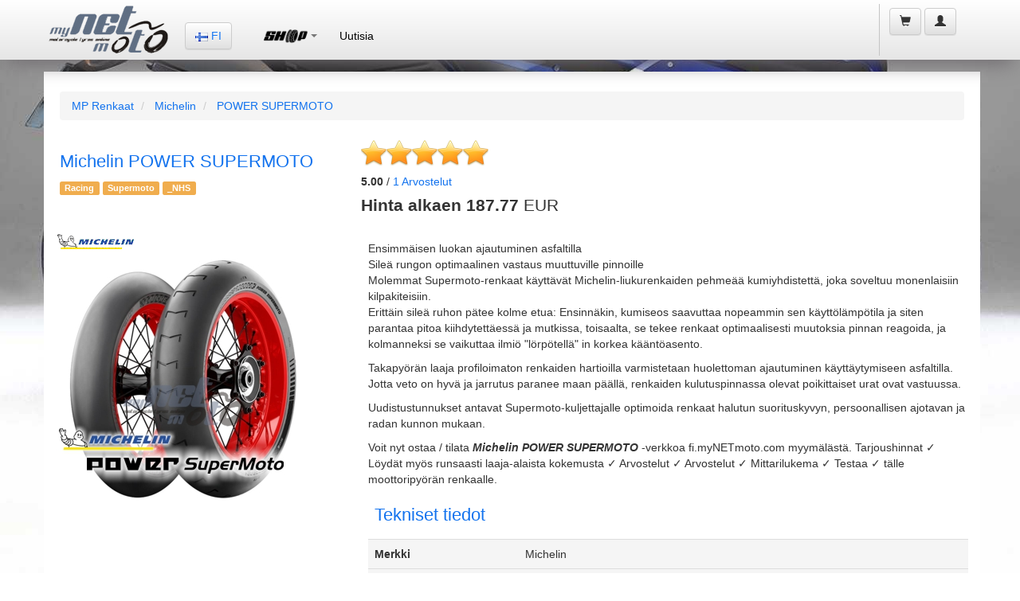

--- FILE ---
content_type: text/html;charset=UTF-8
request_url: https://fi.mynetmoto.com/shop.cfm/michelin/power%20supermoto/mp-renkaat.html
body_size: 31213
content:


<!-- search-by-size -->





<!DOCTYPE html>
<html lang="fi">
<head>
<base href="https://fi.mynetmoto.com/">
<meta charset="utf-8">
<meta name="language" content="fi">
<meta name="content-language" content="fi">
<meta http-equiv="X-UA-Compatible" content="IE=edge">
<meta name="viewport" content="width=device-width, initial-scale=1">
<title>Michelin POWER SUPERMOTO - MP Renkaat- myNETmoto</title>

	<meta name="description" content="Michelin POWER SUPERMOTO - Ensimm&auml;isen luokan ajautuminen asfaltillaSile&auml; rungon optimaalinen vastaus muuttuville pinnoilleMolemmat Supermoto-renkaat k&auml;ytt&auml;v&auml;t Michelin-liukurenkaiden pehme&auml;&auml; kumiyhdistett&auml;, joka soveltuu monenlaisiin kilpakiteisiin.Eritt&auml;in sile&auml; ruhon p&auml;tee kolme etua: Ensinn&auml;kin, kumiseos saavuttaa nopeammin sen k&auml;ytt&ouml;l&auml;mp&ouml;tila ja siten parantaa pitoa kiihdytett&auml;ess&auml; ja mutkissa, toisaalta, se tekee renkaat optimaalisesti muutoksia pinnan reagoida, ja kolmanneksi se vaikuttaa ilmi&ouml; &quot;l&ouml;rp&ouml;tell&auml;&quot; in korkea k&auml;&auml;nt&ouml;asento.Takapy&ouml;r&auml;n laaja profiloimaton renkaiden hartioilla varmistetaan huolettoman ajautuminen k&auml;ytt&auml;ytymiseen asfaltilla. Jotta veto on hyv&auml; ja jarrutus paranee maan p&auml;&auml;ll&auml;, renkaiden kulutuspinnassa olevat poikittaiset urat ovat vastuussa.Uudistustunnukset antavat Supermoto-kuljettajalle optimoida renkaat halutun suorituskyvyn, persoonallisen ajotavan ja radan kunnon mukaan. eturenkaan: 120/80 R16 Michelin Power Supermoto "B",120/75 R16.5 Michelin Power Supermoto "B",120/80 R16 Michelin Power Supermoto RAIN,120/75 R16.5 Michelin Power Supermoto Medium,120/80 R16 Michelin Power Supermoto Medium,120/75 R16.5 Michelin Power Supermoto Soft takarenkaan: 160/60 R17 Michelin Power Supermoto "C",160/60 R17 Michelin Power Supermoto RAIN,160/60 R17 Michelin Power Supermoto "B2",160/60 R17 Michelin Power Supermoto Soft,160/60 R17 Michelin Power Supermoto Soft">

		<!-- Canonical URL -->
		<link rel="canonical" href="https://fi.mynetmoto.com/shop.cfm/michelin/power supermoto/mp-renkaat.html">
	
<link rel="alternate" href="https://fi.mynetmoto.com/shop.cfm/michelin/power supermoto/mp-renkaat.html" hreflang="fi-FI" />

			<link rel="alternate" href="https://at.mynetmoto.com/shop.cfm/michelin/power supermoto/mopedreifen.html" hreflang="de-AT" />
		
			<link rel="alternate" href="https://be.mynetmoto.com/shop.cfm/michelin/power supermoto/moto-pneu.html" hreflang="be-BE" />
		
			<link rel="alternate" href="https://bg.mynetmoto.com/shop.cfm/michelin/power supermoto/мотоциклетни-гуми.html" hreflang="bg-BG" />
		
			<link rel="alternate" href="https://hr.mynetmoto.com/shop.cfm/michelin/power supermoto/moto-gume.html" hreflang="hr-HR" />
		
			<link rel="alternate" href="https://cy.mynetmoto.com/shop.cfm/michelin/power supermoto/mοτοσικλέτα-λάστιχα.html" hreflang="el-CY" />
		
			<link rel="alternate" href="https://cz.mynetmoto.com/shop.cfm/michelin/power supermoto/motocyklove-pneumatiky.html" hreflang="cs-CZ" />
		
			<link rel="alternate" href="https://dk.mynetmoto.com/shop.cfm/michelin/power supermoto/mc-dæk.html" hreflang="da-DK" />
		
			<link rel="alternate" href="https://ee.mynetmoto.com/shop.cfm/michelin/power supermoto/mootorratta-rehvid.html" hreflang="ee-EE" />
		
			<link rel="alternate" href="https://eu.mynetmoto.com/shop.cfm/michelin/power supermoto/motorcycle-tires.html" hreflang="en-EU" />
		
			<link rel="alternate" href="https://fr.mynetmoto.com/shop.cfm/michelin/power supermoto/pneu-moto.html" hreflang="fr-FR" />
		
			<link rel="alternate" href="https://de.mynetmoto.com/shop.cfm/michelin/power supermoto/motorradreifen.html" hreflang="de-DE" />
		
			<link rel="alternate" href="https://gr.mynetmoto.com/shop.cfm/michelin/power supermoto/μοτοσυκλέτα-λάστιχα.html" hreflang="el-GR" />
		
			<link rel="alternate" href="https://hu.mynetmoto.com/shop.cfm/michelin/power supermoto/motorgumik.html" hreflang="hu-HU" />
		
			<link rel="alternate" href="https://ie.mynetmoto.com/shop.cfm/michelin/power supermoto/motorbike-tires.html" hreflang="en-IE" />
		
			<link rel="alternate" href="https://it.mynetmoto.com/shop.cfm/michelin/power supermoto/pneumatici-moto.html" hreflang="it-IT" />
		
			<link rel="alternate" href="https://lv.mynetmoto.com/shop.cfm/michelin/power supermoto/motocikla-riepa.html" hreflang="lv-LV" />
		
			<link rel="alternate" href="https://lt.mynetmoto.com/shop.cfm/michelin/power supermoto/motociklu-padangos.html" hreflang="lt-LT" />
		
			<link rel="alternate" href="https://lu.mynetmoto.com/shop.cfm/michelin/power supermoto/moto-pneuen.html" hreflang="fr-LU" />
		
			<link rel="alternate" href="https://mt.mynetmoto.com/shop.cfm/michelin/power supermoto/tajers-muturi.html" hreflang="mt-MT" />
		
			<link rel="alternate" href="https://nl.mynetmoto.com/shop.cfm/michelin/power supermoto/motorbanden.html" hreflang="nl-NL" />
		
			<link rel="alternate" href="https://pl.mynetmoto.com/shop.cfm/michelin/power supermoto/opony-motocyklowe.html" hreflang="pl-PL" />
		
			<link rel="alternate" href="https://pt.mynetmoto.com/shop.cfm/michelin/power supermoto/pneu-moto.html" hreflang="pt-PT" />
		
			<link rel="alternate" href="https://ro.mynetmoto.com/shop.cfm/michelin/power supermoto/anvelope-moto.html" hreflang="ro-RO" />
		
			<link rel="alternate" href="https://sk.mynetmoto.com/shop.cfm/michelin/power supermoto/pneumatiky-motocykle.html" hreflang="sk-SK" />
		
			<link rel="alternate" href="https://si.mynetmoto.com/shop.cfm/michelin/power supermoto/moto-gume.html" hreflang="si-SI" />
		
			<link rel="alternate" href="https://es.mynetmoto.com/shop.cfm/michelin/power supermoto/neumaticos-moto.html" hreflang="es-ES" />
		
			<link rel="alternate" href="https://se.mynetmoto.com/shop.cfm/michelin/power supermoto/mc-dack.html" hreflang="sv-SE" />
		
    <meta property="fb:app_id" content="517473161601868" /> 
    <meta property="og:type"   content="product" /> 
    <meta property="og:url"    content="https://fi.mynetmoto.com/shop.cfm/michelin/power supermoto/mp-renkaat.html" /> 
    <meta property="og:title"  content="Michelin POWER SUPERMOTO - MP Renkaat" />
    
    <meta property="og:description" content="Michelin POWER SUPERMOTO - Ensimm&auml;isen luokan ajautuminen asfaltillaSile&auml; rungon optimaalinen vastaus muuttuville pinnoilleMolemmat Supermoto-renkaat k&auml;ytt&auml;v&auml;t Michelin-liukurenkaiden pehme&auml;&auml; kumiyhdistett&auml;, joka soveltuu monenlaisiin kilpakiteisiin.Eritt&auml;in sile&auml; ruhon p&auml;tee kolme etua: Ensinn&auml;kin, kumiseos saavuttaa nopeammin sen k&auml;ytt&ouml;l&auml;mp&ouml;tila ja siten parantaa pitoa kiihdytett&auml;ess&auml; ja mutkissa, toisaalta, se tekee renkaat optimaalisesti muutoksia pinnan reagoida, ja kolmanneksi se vaikuttaa ilmi&ouml; &quot;l&ouml;rp&ouml;tell&auml;&quot; in korkea k&auml;&auml;nt&ouml;asento.Takapy&ouml;r&auml;n laaja profiloimaton renkaiden hartioilla varmistetaan huolettoman ajautuminen k&auml;ytt&auml;ytymiseen asfaltilla. Jotta veto on hyv&auml; ja jarrutus paranee maan p&auml;&auml;ll&auml;, renkaiden kulutuspinnassa olevat poikittaiset urat ovat vastuussa.Uudistustunnukset antavat Supermoto-kuljettajalle optimoida renkaat halutun suorituskyvyn, persoonallisen ajotavan ja radan kunnon mukaan." />
    
        	<meta property="og:image"  content="https://www.mynetmoto.com/images/news/750/michelin-power-supermoto---developed-with-the-best-supermoto-world-championship-pilots-mynetmoto-896-1342.jpg" />
        
        	<meta property="og:image"  content="https://www.mynetmoto.com/images/news/750/michelin-power-supermoto---developed-with-the-best-supermoto-world-championship-pilots-mynetmoto-896-1343.jpg" />
        
        	<meta property="og:image"  content="https://www.mynetmoto.com/images/news/750/michelin-power-supermoto---developed-with-the-best-supermoto-world-championship-pilots-mynetmoto-896-1344.jpg" />
        
<link rel="sitemap" type="application/xml" title="Sitemap" href="/sitemap.cfm">


<link rel="shortcut icon" href="https://www.mynetmoto.com/favicon.ico">
<meta property="fb:app_id" content="517473161601868" />
<link rel="stylesheet" href="https://maxcdn.bootstrapcdn.com/bootstrap/3.3.6/css/bootstrap.min.css" media="none" onload="if(media!='all')media='all'" integrity="sha384-1q8mTJOASx8j1Au+a5WDVnPi2lkFfwwEAa8hDDdjZlpLegxhjVME1fgjWPGmkzs7" crossorigin="anonymous">
<noscript>
<link rel="stylesheet" href="https://maxcdn.bootstrapcdn.com/bootstrap/3.3.6/css/bootstrap.min.css" integrity="sha384-1q8mTJOASx8j1Au+a5WDVnPi2lkFfwwEAa8hDDdjZlpLegxhjVME1fgjWPGmkzs7" crossorigin="anonymous">
</noscript>
<link rel="stylesheet" href="https://maxcdn.bootstrapcdn.com/bootstrap/3.3.6/css/bootstrap-theme.min.css" media="none" onload="if(media!='all')media='all'" integrity="sha384-fLW2N01lMqjakBkx3l/M9EahuwpSfeNvV63J5ezn3uZzapT0u7EYsXMjQV+0En5r" crossorigin="anonymous">
<noscript>
<link rel="stylesheet" href="https://maxcdn.bootstrapcdn.com/bootstrap/3.3.6/css/bootstrap.min.css" integrity="sha384-fLW2N01lMqjakBkx3l/M9EahuwpSfeNvV63J5ezn3uZzapT0u7EYsXMjQV+0En5r" crossorigin="anonymous">
</noscript>
<link rel="stylesheet" href="//cdnjs.cloudflare.com/ajax/libs/jasny-bootstrap/3.1.3/css/jasny-bootstrap.min.css" media="none" onload="if(media!='all')media='all'">
<noscript>
<link rel="stylesheet" href="//cdnjs.cloudflare.com/ajax/libs/jasny-bootstrap/3.1.3/css/jasny-bootstrap.min.css">
</noscript>
<link rel="stylesheet" href="//cdnjs.cloudflare.com/ajax/libs/bootstrap3-dialog/1.34.9/css/bootstrap-dialog.min.css" media="none" onload="if(media!='all')media='all'">
<noscript>
<link rel="stylesheet" href="//cdnjs.cloudflare.com/ajax/libs/bootstrap3-dialog/1.34.9/css/bootstrap-dialog.min.css">
</noscript>
<link rel="stylesheet" href="https://www.mynetmoto.com/includes/css/style.min.css" media="none" onload="if(media!='all')media='all'">




<style>
	.jmSidebarBoxBlue,.jmSidebarBoxWhite{webkit-box-shadow:0 0 6px 2px rgba(0,0,0,.75)}body{background:url(../../images/site-bg-1.jpg) top center no-repeat fixed}@media (max-width:480px){body{background:#ccc}}@media (max-width:767px){body{background:#ccc}}a,h1,h2,h3,h4{color:#1373ee}.jmSeparator{padding:1px 0;line-height:3px}.jmNoPadding{padding:0}.jmPaddingTB10-10{padding-top:10px;padding-bottom:10px}.jmPaddingTB5-5{padding-top:5px;padding-bottom:5px}.jmMarginTB10-10{margin-top:10px;margin-bottom:10px}.jmMarginTB20-20{margin-top:20px;margin-bottom:20px}.jmMarginTB5-5{margin-top:5px;margin-bottom:5px}.jmMarginTopMinus10{margin-top:-10px}.jmMarginTopMinus15{margin-top:-15px}.jmMarginTopMinus20{margin-top:-20px}.jmMinWidth300{min-width:360px}.jmFullWidth{width:100%}.jmWidth-4{width:33%}.thumbnail{border:0}.jmSeparator{width:100%;height:30px;display:table;background:inherit}.jmContentEntry{padding:10px}.jmLargeFontSize{font-size:18px;line-height:18px}.jmImageCenter{display:block;margin-left:auto;margin-right:auto;text-align:center}.jmBrandImage{margin-top:5px}.jmFontRed{color:#C80000}.jmFontOrange{color:#D6A315}.jmFontGreen{color:#3CAD17}.jmFontYellow{color:#F60}.jmBackgroundGrey{background:#f2f2f2}#jmHeader,#jmHeaderMobile{background-image:-webkit-linear-gradient(top,#fff 0,#e6e6e6 100%);background-image:-o-linear-gradient(top,#fff 0,#e6e6e6 100%);background-image:-webkit-gradient(linear,left top,left bottom,from(#fff),to(#e6e6e6));filter:progid:DXImageTransform.Microsoft.gradient(startColorstr='#ffffff', endColorstr='#e6e6e6', GradientType=0)}#jmHeader{background-image:linear-gradient(to bottom,#fff 0,#e6e6e6 100%);filter:progid:DXImageTransform.Microsoft.gradient(enabled=false);-webkit-box-shadow:0 14px 24px -9px rgba(112,108,112,1);-moz-box-shadow:0 14px 24px -9px rgba(112,108,112,1);box-shadow:0 14px 24px -9px rgba(112,108,112,1);height:75px}#jmHeaderMobile{height:60px;background-image:linear-gradient(to bottom,#fff 0,#e6e6e6 100%);filter:progid:DXImageTransform.Microsoft.gradient(enabled=false);-webkit-box-shadow:0 14px 24px -9px rgba(112,108,112,1);-moz-box-shadow:0 14px 24px -9px rgba(112,108,112,1);box-shadow:0 14px 24px -9px rgba(112,108,112,1)}.jmLogo{height:60px;width:162px;margin:2px 5px;padding:5px 0}.jmLogo img.jmLogoImgSmall{width:100px;height:37px;margin:11px 0 17px}.jmLogo img.jmLogoImgLarge{width:162px;height:60px}.jmLanguageSelector{margin:28px 10px 20px}.jmMainMenu{margin:20px 20px 20px 10px}.jmShoppingCart{height:65px;margin:5px 3px 2px;padding:0 5px 0 10px;border-left:1px solid #c4c4c4}.jmShoppingCart li{margin:5px 2px}li.jmShoppingCartList{font-size:16px;display:block;width:100%;padding:10px 0 0}.jmShoppingCartHolder{max-width:180px}.jmShoppingCartHolder .jm-col-md-12,.jmShoppingCartHolder .jm-col-md-4,.jmShoppingCartHolder .jm-col-md-8{padding:0}li.jmShoppingCartList span.glyphicon{font-size:30px;margin:0}li.jmShoppingCartList span.badge{margin:-10px 0 0 -10px;background:#1373ee;font-size:14px}li.jmShoppingCartList span.shopping-cart-text{margin:-10px 0 4px}li.jmShoppingCartList span.shopping-cart-price{display:block;text-align:left;margin:-5px 0 0;padding:2px 0 2px 10px;font-size:12px;color:#1373ee}.jmShoppingCartListed{min-width:300px;padding:10px 20px 2px}.jmShoppingCartListedMobile{width:96%;padding:10px 2% 2px;float:left;margin:0 0 0 -100%}li.jmShoppingCartList div.jmShoppingCartListed span.badge{margin:5px 0 0;background:#1373ee;font-size:12px}li.jmLogin{display:block}#jmHeaderMobile .jmLogo{width:100%;line-height:60px}#jmHeaderMobile .col-xs-2,#jmHeaderMobile .col-xs-4{height:60px;line-height:60px}#jmHeaderMobile .jmDropDownCart{min-width:200px;width:100%;margin-left:-100%}#jmHeaderMobile .jmDropDownMain{float:right;min-width:200px;width:100%;margin-left:-250%}ul.jmLeftMenuFixed{margin:5px 0;padding:0;list-style-type:none}ul.jmLeftMenuFixed li{padding:5px 10px;border-bottom:1px solid #ccc;font-size:16px}.navmenu1,.navmenu2,.navmenu3,.navmenu4{min-width:300px}.jmColumnHolder{width:100%;margin:90px 0 10px;display:table}@media (max-width:767px){.jmColumnHolder{width:100%;margin:60px 0 10px;display:table}.jmAdvancedSearchBox .nav-tabs>li.jm-col-xs-6{text-align:center}}@media (max-width:480px){.jmColumnHolder{width:100%;margin:60px 0 10px;display:table}.jmColumnHolder jmNoPaddingMobile{padding:0}.jmSidebarBox,.jmSidebarBox2{width:100%;max-width:360px;padding:5px;-webkit-border-radius:8px;-moz-border-radius:8px;border-radius:8px}.jmSidebarBoxWhite{background:#fff;color:#262626;webkit-box-shadow:0 0 6px 2px rgba(0,0,0,.75);-moz-box-shadow:0 0 6px 2px rgba(0,0,0,.75);box-shadow:0 0 6px 2px rgba(0,0,0,.75);display:table;margin:15px 0 5px}.jmAdvancedSearchBox .nav-tabs>li.jm-col-xs-6{text-align:center}}.jmSidebarBox ul,.jmSidebarBox2 ul{margin:0 5px 0 10px;list-style-type:none}.jmSidebarBox,.jmSidebarBox2{width:100%;padding:5px;-webkit-border-radius:8px;-moz-border-radius:8px;border-radius:8px}.jmAdvancedSearchBox .tab-content,.jmWhiteHolder{-webkit-border-radius:8px;-moz-border-radius:8px}.jmSidebarBox ul{padding:5px 10px 5px 60px}.jmSidebarBox2 ul{padding:5px 10px}.jmSidebarBox ul.jmMotoTyres{background:url(../../images/icons/icon-tyres.png) 0 50% no-repeat}.jmSidebarBox ul.jmFitmenGuide{background:url(../../images/icons/icon-fitment-guide.png) 0 50% no-repeat}.jmSidebarBox ul.jmRims{background:url(../../images/icons/icon-rim.png) 0 50% no-repeat}.jmSidebarBox ul.jmMiscellaneous{background:url(../../images/icons/icon-miscellaneous.png) 0 50% no-repeat}.jmSidebarBox ul li.jmCatName{color:#000;font-size:18px;font-weight:700}.jmSidebarBox ul li.jmCatSubName{color:#6B6B6B;font-size:13px}.jmSidebarBox ul li.jmRed{color:#c80000}.jmSidebarBox ul li.jmBlue{color:#1B5CC2}.jmSidebarBoxBlue{background:#3673c3;color:#fff;-moz-box-shadow:0 0 6px 2px rgba(0,0,0,.75);box-shadow:0 0 6px 2px rgba(0,0,0,.75)}.jmSidebarBoxBlue h2.jmLogoName{background:url(../../images/icons/icon-tyre.png) 0 50% no-repeat;line-height:54px;margin:1px 5px;padding:2px 5px 2px 60px;color:#fff;font-size:20px;font-weight:400;font-style:italic}.jmWhiteHolder{background:#fff;padding:5px;border-radius:8px}.jmBlueHolder{padding:5px}.jmBlueHolder ul{margin:0 2px;padding:5px 10px 5px 5px}.jmBlueHolder ul li{padding:3px 10px 3px 40px}.jmBlueHolder ul li.jmShipping{background:url(../../images/icons/icon-delivery.png) 0 50% no-repeat}.jmBlueHolder ul li.jmProducts{background:url(../../images/icons/icon-product-box.png) 0 50% no-repeat}.jmBlueHolder ul li.jmRecommended{background:url(../../images/icons/icon-recommended.png) 0 50% no-repeat}.jmSidebarBoxWhite{background:#fff;color:#262626;-moz-box-shadow:0 0 6px 2px rgba(0,0,0,.75);box-shadow:0 0 6px 2px rgba(0,0,0,.75);display:table;margin:15px 0 5px}.jmAdvancedSearchBox .tab-content,.jmBestSellers{-webkit-box-shadow:0 14px 24px -9px rgba(112,108,112,1);-moz-box-shadow:0 14px 24px -9px rgba(112,108,112,1)}.jmSidebarBoxWhite h2{color:#1373ee;font-size:22px;margin:5px;padding:5px 10px}.jmSidebarBoxWhite .media h4.media-heading{color:#383838;font-size:14px;font-weight:700}.jmSidebarBoxWhite .media .media-body{color:#000;font-size:13px}.jmSidebarBoxWhite ul.jmTyreBrands{margin:0;padding:0;list-style-type:none}.jmSidebarBoxWhite ul.jmTyreBrands li{width:45%;float:left;display:inline-block;margin:5px;padding:5px;border:1px solid #ccc;-webkit-border-radius:5px;-moz-border-radius:5px;border-radius:5px}.jmSidebarBoxWhite ul.jmTyreBrands li a{display:block;text-align:center}.jmSidebarBoxWhite ul.jmTyreBrands li img{margin:0 auto;text-align:center}.jmBestSellers{min-height:300px;background-size:cover;box-shadow:0 14px 24px -9px rgba(112,108,112,1);border:1px solid #fff;-webkit-border-radius:5px;-moz-border-radius:5px;border-radius:5px}.jmBestSellers h2{margin:15px 5px 5px 15px;padding:5px;font-size:26px;color:#fff}.jmHomeProductBox{width:100%;background:#fff;padding:3px;display:table}.jmProductTitle{width:100%;border-bottom:1px solid #5B5B5C;color:#5B5B5C;font-size:14px;font-weight:400;text-align:center}.jmProductTitle h3{font-size:14px;margin:0;padding:2px 0;color:#5B5B5C}.jmProductThumb{min-height:150px;border-bottom:2px solid #5B5B5C}.jmProductProducer{width:100%;height:30px;margin:-145px 0 0}.jmProductDetails{width:100%;margin:120px 0 0}.jmProductDetails ul{margin:0;padding:0;list-style-type:none;font-size:12px}.jmProductDetails ul li{margin:-1px 0 0;padding:0}.jmProductDetails strong{font-size:15px}.jmProductDetails .jm-col-md-5,.jmProductDetails .jm-col-md-7{padding:0}.jmProductDetails .glyphicon{color:#1373ee}.jmAdvancedSearchBox{width:100%}.jmAdvancedSearchBox ul.nav-tabs{padding:0 20px;border-bottom:none}.jmAdvancedSearchBox .nav>li{display:inline-block}.jmAdvancedSearchBox .nav>li>a{padding:10px;display:block;text-align:center}.jmAdvancedSearchBox .nav-tabs>li>a{margin-right:2px;line-height:1.22857;background:#f2f2f2;font-weight:700;font-size:13px}.jmAdvancedSearchBox .nav-tabs>li.active>a{margin-right:2px;line-height:1.22857;background:#fff;font-weight:700;font-size:13px}.jmAdvancedSearchBox .nav-tabs>li.jm-col-md-6{padding:0 20px 0 0}.jmAdvancedSearchBox .nav-tabs>li.jm-col-xs-6{padding:0}@media (max-width:480px){.jmAdvancedSearchBox .nav-tabs>li a span.jmByMotorcycle,.jmAdvancedSearchBox .nav-tabs>li a span.jmByTyreSize{display:block;width:100%;margin:0 0 5px}.jmAdvancedSearchBox .nav-tabs>li a span.jmByMotorcycleLabel,.jmAdvancedSearchBox .nav-tabs>li a span.jmByTyreSizeLabel{display:block;width:100%;height:30px;line-height:15px;margin:0 0 5px}}@media (max-width:767px){.jmAdvancedSearchBox .nav-tabs>li a span.jmByMotorcycle,.jmAdvancedSearchBox .nav-tabs>li a span.jmByTyreSize{display:block;width:100%;margin:0 0 5px}.jmAdvancedSearchBox .nav-tabs>li a span.jmByMotorcycleLabel,.jmAdvancedSearchBox .nav-tabs>li a span.jmByTyreSizeLabel{display:block;width:100%;height:30px;line-height:15px;margin:0 0 5px}}.jmAdvancedSearchBox .tab-content{width:100%;display:table;margin:0 0 20px;padding:20px 2%;color:#000;border-radius:8px;background:#fff;box-shadow:0 14px 24px -9px rgba(112,108,112,1)}.jmNewsHeading,.jmNewsItem{-webkit-border-radius:8px;-moz-border-radius:8px}.jmAdvancedSearchBox .tab-content .input-group{margin:10px 0}.jmAdvancedSearchBox .tab-content .input-group-addon{width:200px}.jmAdvancedSearchBox .tab-content .jm-col-md-6{padding:0}.jmAdvancedSearchBox .tab-content .jm-col-md-6 img{display:block;margin:0 auto;text-align:center}.jmAdvancedContentBox{width:100%;display:table;background:#fff}.jmPageName{margin:20px}@media (max-width:480px){.jmPageName{margin:10px}}.jmPageName h1,.jmPageName h1 a{font-size:22px;color:#1373ee}.jmAdvancedContentBox .main{margin:20px}.jmSearchedProduct{width:100%;display:table;padding:10px 0;border-bottom:1px solid #ccc}.jmSearchedProduct2{display:table;border-bottom:1px solid #ccc}.jmSearchedProduct2 h3{margin-top:5px;margin-bottom:5px}.jmSearchedProduct .col-md-1,.jmSearchedProduct .col-md-12,.jmSearchedProduct .col-md-2,.jmSearchedProduct .col-md-3,.jmSearchedProduct .col-md-4,.jmSearchedProduct .col-md-5,.jmSearchedProduct .col-md-6,.jmSearchedProduct .col-md-7{position:relative;min-height:1px;padding-right:1px;padding-left:1px}.jmProductImage{text-align:center}.jmProductName{padding:5px;background:#f2f2f2;border-bottom:1px solid #1373ee}.jmBorderTopBottomGrey,.jmEAN,.jmProductDescription{border-bottom:1px solid #ccc}.jmProductName h3{padding:8px 5px 8px 0;margin:0;font-size:20px}.jmProductDetail1,.jmProductDetail2,.jmProductTotal{padding:5px;margin:2px 0}.jmProductDetail1{background:#e9f3ff}.jmProductDetail1:hover,.jmProductDetail2{background:#eaeef1}.jmProductDetail2:hover{background:#e9f3ff}.jmProductTotal{color:#fff;font-weight:700;background:#1373ee}.jmProductTotal a{color:#fff}.jmProductContentBox{width:100%;display:table;background:#fff;padding:5px 0 20px}.jmProductContentBox h3{font-size:14px;font-weight:700}.jmPageProductName{margin:20px}.jmPageProductName h1,.jmPageProductName h1 a{font-size:20px;color:#1373ee}@media (max-width:480px){.jmPageProductName{margin:10px}.jmPageProductName h1{font-size:18px}}.jmProductContentBox .main{margin:20px;padding:0 0 20px}@media (max-width:480px){.jmProductContentBox .main{margin:10px;padding:0 0 10px}}.jmProductLeft .col-md-1,.jmProductLeft .col-md-12,.jmProductLeft .col-md-2,.jmProductLeft .col-md-3,.jmProductLeft .col-md-4,.jmProductLeft .col-md-5,.jmProductLeft .col-md-6,.jmProductLeft .col-md-7{position:relative;min-height:1px;padding-right:1px;padding-left:1px}.jmProductAddToCart a,.jmProductPrice a{margin:5px 0;padding:0 5px;display:block;width:100%}.jmProductBrand{width:100%;background:#ececec}.jmProductBrand h2{font-size:18px;text-align:center}.jmProductBrand h4{font-size:12px;text-align:center}.jmProductInfo{width:100%}.jmProductPrice{text-align:center}.jmProductPrice a{height:30px;line-height:30px;font-size:18px;color:#1373ee;background:#fff}.jmProductAddToCart{height:50px;text-align:center}.jmProductAddToCart a{height:40px;line-height:40px;font-size:14px;color:#fff;background:#c80000}.jmCommentsArea .tab-content,.jmEAN,.jmMotorcycleList,.jmSofort{padding:10px 0}.jmProductPriceInfo{height:30px;text-align:center}.jmEAN{font-size:20px;font-weight:80;color:#444;margin:0 0 10px}.jmProductDescription{font-size:14px;padding:10px 0;text-align:justify}.jmProductListingEntry{margin:10px 0;padding:5px 0;display:table}.jmProductListingEntry h2{font-size:14px;margin:0;padding:0}.jmPreis,.jmSonderPreis{font-size:18px;display:block}.jmProductListingEntryRow{margin:4px 0;padding:3px 0}.jmPreis strong{color:#3CAD17}.jmSonderPreis strong{color:#c80000}.jmBorderTopBottomGrey{border-top:1px solid #ccc}.jmBottom,.jmFooter{border-top:2px solid #bfbfbf}.jmNewsHeading{padding:5px 0 5px 20px;background:#f2f3f3;font-size:30px;line-height:30px;color:#c80000;font-weight:600;border-radius:8px}.jmNewsItem,.jmNewsItemDetails{margin:10px 0 5px;border-bottom:2px solid #ccc;display:table;background:#fff}.jmNewsItem h3,.jmNewsItem h4{font-size:20px;line-height:20px}.jmNewsItem{padding:5px 0;border-radius:8px}.jmNewsItemDetails{padding:15px 0 5px;-webkit-border-radius:8px;-moz-border-radius:8px;border-radius:8px}.jmNewsItem h3{padding:5px 0}.jmNewsItem h4{padding:0}.jmTag{font-color:#ccc;font-size:14px}.jmBottom{min-height:190px;padding:20px 0;background-image:-webkit-linear-gradient(top,#ededed 0,#e5e5e5 100%);background-image:-o-linear-gradient(top,#ededed 0,#e5e5e5 100%);background-image:-webkit-gradient(linear,left top,left bottom,from(#ededed),to(#e5e5e5));background-image:linear-gradient(to bottom,#ededed 0,#e5e5e5 100%);filter:progid:DXImageTransform.Microsoft.gradient(startColorstr='#ededed', endColorstr='#e5e5e5', GradientType=0);filter:progid:DXImageTransform.Microsoft.gradient(enabled=false);-webkit-box-shadow:0 14px 24px -9px rgba(112,108,112,1);-moz-box-shadow:0 14px 24px -9px rgba(112,108,112,1);box-shadow:0 14px 24px -9px rgba(112,108,112,1)}.jmBottomLogo{margin:50px 0 20px;text-align:center}.jmBottomLogo img{text-align:center;margin:0 auto}.jmBottom .jmBottomMenu{margin:0 1px}.jmBottom strong{color:#1373ee;text-transform:uppercase}.jmBottom .jmSeparator{height:2px;font-size:2px;line-height:2px;margin:18px 0;background:#1373ee;display:block}.jmBottom .jmBottomMenu ul{margin:0;padding:0;list-style-type:none}.jmBottom .jmBottomMenu ul li{margin:1px 0}.jmBottom .jmBottomMenu ul li a{color:#5B5B5C;text-transform:uppercase}.jmBottom .jmBottomMenu ul li a:hover{color:#1373ee}.jmBottom .jmBottomMenuVariation{margin:0 1px}.jmBottom .jmBottomMenuVariation ul{margin:0;padding:0;list-style-type:none}.jmBottom .jmBottomMenuVariation ul li{margin:1px 0}.jmBottom .jmBottomMenuVariation ul li a{color:#1373ee;text-transform:uppercase;font-weight:700}.jmBottom .jmBottomMenuVariation ul li a:hover,.navbar-default .navbar-nav>li>a{color:#000}.jmFooter{min-height:70px;background-image:-webkit-linear-gradient(top,#cfcdce 0,#d7d5d6 100%);background-image:-o-linear-gradient(top,#cfcdce 0,#d7d5d6 100%);background-image:-webkit-gradient(linear,left top,left bottom,from(#cfcdce),to(#d7d5d6));background-image:linear-gradient(to bottom,#cfcdce 0,#d7d5d6 100%);filter:progid:DXImageTransform.Microsoft.gradient(startColorstr='#cfcdce', endColorstr='#d7d5d6', GradientType=0);filter:progid:DXImageTransform.Microsoft.gradient(enabled=false)}.jmFooter p{text-align:center;padding:1px 0;margin:0}.acBasketPrice,.acStockStatus{text-align:right}.jmFooterInner{margin:10px 0 5px;font-size:12px}.navbar-default .navbar-nav>li>a:hover{background:#f2f2f2;border-bottom:1px solid #c80000}.navbar-default .navbar-nav>.active>a{color:#000;font-weight:500}.navbar-default .navbar-nav>.active>a,.navbar-default .navbar-nav>.open>a{background:#fff;border-bottom:1px solid #000;box-shadow:inset 0 3px 9px rgba(0,0,0,.075)}.navbar-default .navbar-nav>li.jmShoppingCartList>a{color:#323232}.navbar-default .navbar-nav>li.jmShoppingCartList>a.btn-default{background:0 0;color:#323232;border:none;text-shadow:none;-webkit-box-shadow:none;box-shadow:none}.jmSidebarBox ul li.jmCatName a{color:#000}.jmSidebarBox ul li.jmCatName a:hover{color:#6B6B6B}.jmSidebarBox ul li.jmRed a{color:#c80000}.jmSidebarBox ul li.jmRed a:hover{color:#6B6B6B}.jmSidebarBox ul li.jmBlue a{color:#1B5CC2}.jmSidebarBox ul li.jmBlue a:hover{color:#6B6B6B}.jmProductDetails .jmRed{color:#c80000}.jmProductDetails .jmBlue{color:#1B5CC2}.jmProductTitle h3 a{color:#5B5B5C}.video-container{position:relative;padding-bottom:56.25%;padding-top:30px;height:0;overflow:hidden}.video-container embed,.video-container iframe,.video-container object{position:absolute;top:0;left:0;width:100%;height:100%}.flag{width:16px;height:11px;background:url(../../images/flags.png) no-repeat}.flag.flag-ad{background-position:-16px 0}.flag.flag-ae{background-position:-32px 0}.flag.flag-af{background-position:-48px 0}.flag.flag-ag{background-position:-64px 0}.flag.flag-ai{background-position:-80px 0}.flag.flag-al{background-position:-96px 0}.flag.flag-am{background-position:-112px 0}.flag.flag-an{background-position:-128px 0}.flag.flag-ao{background-position:-144px 0}.flag.flag-ar{background-position:-160px 0}.flag.flag-as{background-position:-176px 0}.flag.flag-at{background-position:-192px 0}.flag.flag-au{background-position:-208px 0}.flag.flag-aw{background-position:-224px 0}.flag.flag-az{background-position:-240px 0}.flag.flag-ba{background-position:0 -11px}.flag.flag-bb{background-position:-16px -11px}.flag.flag-bd{background-position:-32px -11px}.flag.flag-be{background-position:-48px -11px}.flag.flag-bf{background-position:-64px -11px}.flag.flag-bg{background-position:-80px -11px}.flag.flag-bh{background-position:-96px -11px}.flag.flag-bi{background-position:-112px -11px}.flag.flag-bj{background-position:-128px -11px}.flag.flag-bm{background-position:-144px -11px}.flag.flag-bn{background-position:-160px -11px}.flag.flag-bo{background-position:-176px -11px}.flag.flag-br{background-position:-192px -11px}.flag.flag-bs{background-position:-208px -11px}.flag.flag-bt{background-position:-224px -11px}.flag.flag-bv{background-position:-240px -11px}.flag.flag-bw{background-position:0 -22px}.flag.flag-by{background-position:-16px -22px}.flag.flag-bz{background-position:-32px -22px}.flag.flag-ca{background-position:-48px -22px}.flag.flag-catalonia{background-position:-64px -22px}.flag.flag-cd{background-position:-80px -22px}.flag.flag-cf{background-position:-96px -22px}.flag.flag-cg{background-position:-112px -22px}.flag.flag-ch{background-position:-128px -22px}.flag.flag-ci{background-position:-144px -22px}.flag.flag-ck{background-position:-160px -22px}.flag.flag-cl{background-position:-176px -22px}.flag.flag-cm{background-position:-192px -22px}.flag.flag-cn{background-position:-208px -22px}.flag.flag-co{background-position:-224px -22px}.flag.flag-cr{background-position:-240px -22px}.flag.flag-cu{background-position:0 -33px}.flag.flag-cv{background-position:-16px -33px}.flag.flag-cw{background-position:-32px -33px}.flag.flag-cy{background-position:-48px -33px}.flag.flag-cz{background-position:-64px -33px}.flag.flag-de{background-position:-80px -33px}.flag.flag-dj{background-position:-96px -33px}.flag.flag-dk{background-position:-112px -33px}.flag.flag-dm{background-position:-128px -33px}.flag.flag-do{background-position:-144px -33px}.flag.flag-dz{background-position:-160px -33px}.flag.flag-ec{background-position:-176px -33px}.flag.flag-ee{background-position:-192px -33px}.flag.flag-eg{background-position:-208px -33px}.flag.flag-eh{background-position:-224px -33px}.flag.flag-england{background-position:-240px -33px}.flag.flag-er{background-position:0 -44px}.flag.flag-es{background-position:-16px -44px}.flag.flag-et{background-position:-32px -44px}.flag.flag-eu{background-position:-48px -44px}.flag.flag-fi{background-position:-64px -44px}.flag.flag-fj{background-position:-80px -44px}.flag.flag-fk{background-position:-96px -44px}.flag.flag-fm{background-position:-112px -44px}.flag.flag-fo{background-position:-128px -44px}.flag.flag-fr{background-position:-144px -44px}.flag.flag-ga{background-position:-160px -44px}.flag.flag-gb{background-position:-176px -44px}.flag.flag-gd{background-position:-192px -44px}.flag.flag-ge{background-position:-208px -44px}.flag.flag-gf{background-position:-224px -44px}.flag.flag-gg{background-position:-240px -44px}.flag.flag-gh{background-position:0 -55px}.flag.flag-gi{background-position:-16px -55px}.flag.flag-gl{background-position:-32px -55px}.flag.flag-gm{background-position:-48px -55px}.flag.flag-gn{background-position:-64px -55px}.flag.flag-gp{background-position:-80px -55px}.flag.flag-gq{background-position:-96px -55px}.flag.flag-gr{background-position:-112px -55px}.flag.flag-gs{background-position:-128px -55px}.flag.flag-gt{background-position:-144px -55px}.flag.flag-gu{background-position:-160px -55px}.flag.flag-gw{background-position:-176px -55px}.flag.flag-gy{background-position:-192px -55px}.flag.flag-hk{background-position:-208px -55px}.flag.flag-hm{background-position:-224px -55px}.flag.flag-hn{background-position:-240px -55px}.flag.flag-hr{background-position:0 -66px}.flag.flag-ht{background-position:-16px -66px}.flag.flag-hu{background-position:-32px -66px}.flag.flag-ic{background-position:-48px -66px}.flag.flag-id{background-position:-64px -66px}.flag.flag-ie{background-position:-80px -66px}.flag.flag-il{background-position:-96px -66px}.flag.flag-im{background-position:-112px -66px}.flag.flag-in{background-position:-128px -66px}.flag.flag-io{background-position:-144px -66px}.flag.flag-iq{background-position:-160px -66px}.flag.flag-ir{background-position:-176px -66px}.flag.flag-is{background-position:-192px -66px}.flag.flag-it{background-position:-208px -66px}.flag.flag-je{background-position:-224px -66px}.flag.flag-jm{background-position:-240px -66px}.flag.flag-jo{background-position:0 -77px}.flag.flag-jp{background-position:-16px -77px}.flag.flag-ke{background-position:-32px -77px}.flag.flag-kg{background-position:-48px -77px}.flag.flag-kh{background-position:-64px -77px}.flag.flag-ki{background-position:-80px -77px}.flag.flag-km{background-position:-96px -77px}.flag.flag-kn{background-position:-112px -77px}.flag.flag-kp{background-position:-128px -77px}.flag.flag-kr{background-position:-144px -77px}.flag.flag-kurdistan{background-position:-160px -77px}.flag.flag-kw{background-position:-176px -77px}.flag.flag-ky{background-position:-192px -77px}.flag.flag-kz{background-position:-208px -77px}.flag.flag-la{background-position:-224px -77px}.flag.flag-lb{background-position:-240px -77px}.flag.flag-lc{background-position:0 -88px}.flag.flag-li{background-position:-16px -88px}.flag.flag-lk{background-position:-32px -88px}.flag.flag-lr{background-position:-48px -88px}.flag.flag-ls{background-position:-64px -88px}.flag.flag-lt{background-position:-80px -88px}.flag.flag-lu{background-position:-96px -88px}.flag.flag-lv{background-position:-112px -88px}.flag.flag-ly{background-position:-128px -88px}.flag.flag-ma{background-position:-144px -88px}.flag.flag-mc{background-position:-160px -88px}.flag.flag-md{background-position:-176px -88px}.flag.flag-me{background-position:-192px -88px}.flag.flag-mg{background-position:-208px -88px}.flag.flag-mh{background-position:-224px -88px}.flag.flag-mk{background-position:-240px -88px}.flag.flag-ml{background-position:0 -99px}.flag.flag-mm{background-position:-16px -99px}.flag.flag-mn{background-position:-32px -99px}.flag.flag-mo{background-position:-48px -99px}.flag.flag-mp{background-position:-64px -99px}.flag.flag-mq{background-position:-80px -99px}.flag.flag-mr{background-position:-96px -99px}.flag.flag-ms{background-position:-112px -99px}.flag.flag-mt{background-position:-128px -99px}.flag.flag-mu{background-position:-144px -99px}.flag.flag-mv{background-position:-160px -99px}.flag.flag-mw{background-position:-176px -99px}.flag.flag-mx{background-position:-192px -99px}.flag.flag-my{background-position:-208px -99px}.flag.flag-mz{background-position:-224px -99px}.flag.flag-na{background-position:-240px -99px}.flag.flag-nc{background-position:0 -110px}.flag.flag-ne{background-position:-16px -110px}.flag.flag-nf{background-position:-32px -110px}.flag.flag-ng{background-position:-48px -110px}.flag.flag-ni{background-position:-64px -110px}.flag.flag-nl{background-position:-80px -110px}.flag.flag-no{background-position:-96px -110px}.flag.flag-np{background-position:-112px -110px}.flag.flag-nr{background-position:-128px -110px}.flag.flag-nu{background-position:-144px -110px}.flag.flag-nz{background-position:-160px -110px}.flag.flag-om{background-position:-176px -110px}.flag.flag-pa{background-position:-192px -110px}.flag.flag-pe{background-position:-208px -110px}.flag.flag-pf{background-position:-224px -110px}.flag.flag-pg{background-position:-240px -110px}.flag.flag-ph{background-position:0 -121px}.flag.flag-pk{background-position:-16px -121px}.flag.flag-pl{background-position:-32px -121px}.flag.flag-pm{background-position:-48px -121px}.flag.flag-pn{background-position:-64px -121px}.flag.flag-pr{background-position:-80px -121px}.flag.flag-ps{background-position:-96px -121px}.flag.flag-pt{background-position:-112px -121px}.flag.flag-pw{background-position:-128px -121px}.flag.flag-py{background-position:-144px -121px}.flag.flag-qa{background-position:-160px -121px}.flag.flag-re{background-position:-176px -121px}.flag.flag-ro{background-position:-192px -121px}.flag.flag-rs{background-position:-208px -121px}.flag.flag-ru{background-position:-224px -121px}.flag.flag-rw{background-position:-240px -121px}.flag.flag-sa{background-position:0 -132px}.flag.flag-sb{background-position:-16px -132px}.flag.flag-sc{background-position:-32px -132px}.flag.flag-scotland{background-position:-48px -132px}.flag.flag-sd{background-position:-64px -132px}.flag.flag-se{background-position:-80px -132px}.flag.flag-sg{background-position:-96px -132px}.flag.flag-sh{background-position:-112px -132px}.flag.flag-si{background-position:-128px -132px}.flag.flag-sk{background-position:-144px -132px}.flag.flag-sl{background-position:-160px -132px}.flag.flag-sm{background-position:-176px -132px}.flag.flag-sn{background-position:-192px -132px}.flag.flag-so{background-position:-208px -132px}.flag.flag-somaliland{background-position:-224px -132px}.flag.flag-sr{background-position:-240px -132px}.flag.flag-ss{background-position:0 -143px}.flag.flag-st{background-position:-16px -143px}.flag.flag-sv{background-position:-32px -143px}.flag.flag-sx{background-position:-48px -143px}.flag.flag-sy{background-position:-64px -143px}.flag.flag-sz{background-position:-80px -143px}.flag.flag-tc{background-position:-96px -143px}.flag.flag-td{background-position:-112px -143px}.flag.flag-tf{background-position:-128px -143px}.flag.flag-tg{background-position:-144px -143px}.flag.flag-th{background-position:-160px -143px}.flag.flag-tibet{background-position:-176px -143px}.flag.flag-tj{background-position:-192px -143px}.flag.flag-tk{background-position:-208px -143px}.flag.flag-tl{background-position:-224px -143px}.flag.flag-tm{background-position:-240px -143px}.flag.flag-tn{background-position:0 -154px}.flag.flag-to{background-position:-16px -154px}.flag.flag-tr{background-position:-32px -154px}.flag.flag-tt{background-position:-48px -154px}.flag.flag-tv{background-position:-64px -154px}.flag.flag-tw{background-position:-80px -154px}.flag.flag-tz{background-position:-96px -154px}.flag.flag-ua{background-position:-112px -154px}.flag.flag-ug{background-position:-128px -154px}.flag.flag-um{background-position:-144px -154px}.flag.flag-us{background-position:-160px -154px}.flag.flag-uy{background-position:-176px -154px}.flag.flag-uz{background-position:-192px -154px}.flag.flag-va{background-position:-208px -154px}.flag.flag-vc{background-position:-224px -154px}.flag.flag-ve{background-position:-240px -154px}.flag.flag-vg{background-position:0 -165px}.flag.flag-vi{background-position:-16px -165px}.flag.flag-vn{background-position:-32px -165px}.flag.flag-vu{background-position:-48px -165px}.flag.flag-wales{background-position:-64px -165px}.flag.flag-wf{background-position:-80px -165px}.flag.flag-ws{background-position:-96px -165px}.flag.flag-xk{background-position:-112px -165px}.flag.flag-ye{background-position:-128px -165px}.flag.flag-yt{background-position:-144px -165px}.flag.flag-za{background-position:-160px -165px}.flag.flag-zanzibar{background-position:-176px -165px}.flag.flag-zm{background-position:-192px -165px}.flag.flag-zw{background-position:-208px -165px}.scrollable-menu{height:auto;max-height:200px;overflow-x:hidden}.acOldPrice{text-decoration:line-through}.acNewPrice{color:red}.acPriceDisclaimer{color:#666;font-size:8pt;font-weight:100}.acNewsLabel a,.acNewsLabelFilter a{color:#FFF}.acStockStatus{font-size:9pt}.acBasketHeader{font-weight:700}.acBasketQuantity{float:left}.acBasketSubtotal{text-align:right;font-weight:700}.acBasketTotal{text-align:right;font-size:14pt;font-weight:bold;}.acErrorList{margin:5px 0;padding:0;list-style-type:none}.acCheckoutContentBox{width:100%;display:table;background:#fff;padding:5px 0 20px}.acCheckoutContentBox h3{margin:10px 0 20px}.acBorderBottomGrey{border-bottom:1px solid #ccc}.acBorderTopGrey{border-top:1px solid #ccc}.acRightFloat{float:right}.acButtonFullWidth{width:100%}.acPadding-5{padding:5px}.acPadding-10{padding:10px}.acNewsLabelFilter{font-size:14px;display:inline-block;margin:3px}.acNewsTitle h1,h2{font-size:22px;margin:5px 0 10px}.acPaddingLeft-20{padding-left:20px}#top-link-block.affix-top{position:absolute;bottom:-82px;left:10px}#top-link-block.affix{position:fixed;bottom:18px;right:10px}.acNewsSearchBox{padding-top:18px;padding-bottom:18px}.acFixedBottom{position:fixed;bottom:0;width:100%;background-color:#393838;opacity:1;padding:10px;text-align:center;color:#FFF}div.c-wrapper{width:80%;margin:auto}.carousel-inner>.item>a>img,.carousel-inner>.item>img{width:100%;margin:auto}.icon-social-1_round-facebook-dims,.icon-social-1_round-google-plus-dims,.icon-social-1_round-instagram-dims,.icon-social-1_round-twitter-dims,.icon-social-1_round-youtube-dims{width:32px;height:32px}.icon-social-1_round-facebook,.icon-social-1_round-facebook\:regular{background-image:url(../../images/icons/icons.png);background-position:0 0;background-repeat:no-repeat}.icon-social-1_round-google-plus,.icon-social-1_round-google-plus\:regular{background-image:url(../../images/icons/icons.png);background-position:0 -32px;background-repeat:no-repeat}.icon-social-1_round-twitter,.icon-social-1_round-twitter\:regular{background-image:url(../../images/icons/icons.png);background-position:0 -64px;background-repeat:no-repeat}.icon-social-1_round-youtube,.icon-social-1_round-youtube\:regular{background-image:url(../../images/icons/icons.png);background-position:0 -96px;background-repeat:no-repeat}.icon-social-1_round-instagram,.icon-social-1_round-instagram\:regular{background-image:url(../../images/icons/icons.png);background-position:0 -128px;background-repeat:no-repeat}.acDiscountPercent{background-color:#FF9}span.stars,span.stars span{display:block;background:url(https://www.mynetmoto.com/images/star.png) 0 -32px repeat-x;width:160px;height:32px}span.stars span{background-position:0 0}.textBiggest{font-size:20pt}.textBigger{font-size:18pt}.textBig{font-size:16pt}.textMedium{font-size:14pt}.textNormal{font-size:12pt}.textSmall{font-size:10pt}.textTiny{font-size:8pt}.badge-warning{background-color:#f0ad4e}
</style>



<script src="https://www.mynetmoto.com/includes/js/jquery/jquery.min.js"></script>
<script src="https://www.mynetmoto.com/includes/js/bootstrap/bootstrap.min.js"></script>
<script src="https://www.mynetmoto.com/includes/js/bootstrap/jasny-bootstrap.min.js"></script>
<script src="https://www.mynetmoto.com/includes/js/bootstrap/bootstrap-dialog.min.js"></script>
<script src="https://www.mynetmoto.com/includes/js/jquery/jquery.validate.min.js"></script>

	<link rel="stylesheet" href="https://cdn.jsdelivr.net/bxslider/4.2.12/jquery.bxslider.css">
	<script src="https://cdn.jsdelivr.net/bxslider/4.2.12/jquery.bxslider.min.js"></script>



<script src="https://www.mynetmoto.com/includes/js/common.min.js" async></script>


<!-- Google tag (gtag.js) -->
<script async src="https://www.googletagmanager.com/gtag/js?id=AW-957450671"></script>
<script>
  window.dataLayer = window.dataLayer || [];
  function gtag(){dataLayer.push(arguments);}
  gtag('js', new Date());

  gtag('config', 'AW-957450671');
</script>

</head>
<body>

<header>
	<div class="navmenu1 navmenu-default navmenu-fixed-left offcanvas">
		<div class="container">
			<div class="well"> <span>Choose your country</span> </div>
			<button type="button" class="btn btn-danger" data-toggle="offcanvas" data-target=".navmenu1" data-canvas="body"> <span class="glyphicon glyphicon-remove-circle"></span> <span>Takaisin</span> </button>
			<ul class="jmLeftMenuFixed jmPaddingTB5-5" id="dropdownChooseLanguage">
				
					<li> <a href="//at.mynetmoto.com/shop.cfm/mopedreifen.html"><span><img src="https://www.mynetmoto.com/images/blank.gif" class="flag flag-at" alt="Austria - mopedreifen"></span> Austria</a></li>
				
					<li> <a href="//be.mynetmoto.com/shop.cfm/moto-pneu.html"><span><img src="https://www.mynetmoto.com/images/blank.gif" class="flag flag-be" alt="Belgium - moto-pneu"></span> Belgium</a></li>
				
					<li> <a href="//bg.mynetmoto.com/shop.cfm/мотоциклетни-гуми.html"><span><img src="https://www.mynetmoto.com/images/blank.gif" class="flag flag-bg" alt="Bulgaria - мотоциклетни-гуми"></span> Bulgaria</a></li>
				
					<li> <a href="//hr.mynetmoto.com/shop.cfm/moto-gume.html"><span><img src="https://www.mynetmoto.com/images/blank.gif" class="flag flag-hr" alt="Croatia - moto-gume"></span> Croatia</a></li>
				
					<li> <a href="//cy.mynetmoto.com/shop.cfm/mοτοσικλέτα-λάστιχα.html"><span><img src="https://www.mynetmoto.com/images/blank.gif" class="flag flag-cy" alt="Cyprus - mοτοσικλέτα-λάστιχα"></span> Cyprus</a></li>
				
					<li> <a href="//cz.mynetmoto.com/shop.cfm/motocyklove-pneumatiky.html"><span><img src="https://www.mynetmoto.com/images/blank.gif" class="flag flag-cz" alt="Czech Republic - motocyklove-pneumatiky"></span> Czech Republic</a></li>
				
					<li> <a href="//dk.mynetmoto.com/shop.cfm/mc-dæk.html"><span><img src="https://www.mynetmoto.com/images/blank.gif" class="flag flag-dk" alt="Denmark - mc-dæk"></span> Denmark</a></li>
				
					<li> <a href="//ee.mynetmoto.com/shop.cfm/mootorratta-rehvid.html"><span><img src="https://www.mynetmoto.com/images/blank.gif" class="flag flag-ee" alt="Estonia - mootorratta-rehvid"></span> Estonia</a></li>
				
					<li> <a href="//eu.mynetmoto.com/shop.cfm/motorcycle-tires.html"><span><img src="https://www.mynetmoto.com/images/blank.gif" class="flag flag-eu" alt="Europe - motorcycle-tires"></span> Europe</a></li>
				
					<li> <a href="//fi.mynetmoto.com/shop.cfm/mp-renkaat.html"><span><img src="https://www.mynetmoto.com/images/blank.gif" class="flag flag-fi" alt="Finland - mp-renkaat"></span> Finland</a></li>
				
					<li> <a href="//fr.mynetmoto.com/shop.cfm/pneu-moto.html"><span><img src="https://www.mynetmoto.com/images/blank.gif" class="flag flag-fr" alt="France - pneu-moto"></span> France</a></li>
				
					<li> <a href="//de.mynetmoto.com/shop.cfm/motorradreifen.html"><span><img src="https://www.mynetmoto.com/images/blank.gif" class="flag flag-de" alt="Germany - motorradreifen"></span> Germany</a></li>
				
					<li> <a href="//gr.mynetmoto.com/shop.cfm/μοτοσυκλέτα-λάστιχα.html"><span><img src="https://www.mynetmoto.com/images/blank.gif" class="flag flag-gr" alt="Greece - μοτοσυκλέτα-λάστιχα"></span> Greece</a></li>
				
					<li> <a href="//hu.mynetmoto.com/shop.cfm/motorgumik.html"><span><img src="https://www.mynetmoto.com/images/blank.gif" class="flag flag-hu" alt="Hungary - motorgumik"></span> Hungary</a></li>
				
					<li> <a href="//ie.mynetmoto.com/shop.cfm/motorbike-tires.html"><span><img src="https://www.mynetmoto.com/images/blank.gif" class="flag flag-ie" alt="Ireland - motorbike-tires"></span> Ireland</a></li>
				
					<li> <a href="//it.mynetmoto.com/shop.cfm/pneumatici-moto.html"><span><img src="https://www.mynetmoto.com/images/blank.gif" class="flag flag-it" alt="Italy - pneumatici-moto"></span> Italy</a></li>
				
					<li> <a href="//lv.mynetmoto.com/shop.cfm/motocikla-riepa.html"><span><img src="https://www.mynetmoto.com/images/blank.gif" class="flag flag-lv" alt="Latvia - motocikla-riepa"></span> Latvia</a></li>
				
					<li> <a href="//lt.mynetmoto.com/shop.cfm/motociklu-padangos.html"><span><img src="https://www.mynetmoto.com/images/blank.gif" class="flag flag-lt" alt="Lithuania - motociklu-padangos"></span> Lithuania</a></li>
				
					<li> <a href="//lu.mynetmoto.com/shop.cfm/moto-pneuen.html"><span><img src="https://www.mynetmoto.com/images/blank.gif" class="flag flag-lu" alt="Luxembourg - moto-pneuen"></span> Luxembourg</a></li>
				
					<li> <a href="//mt.mynetmoto.com/shop.cfm/tajers-muturi.html"><span><img src="https://www.mynetmoto.com/images/blank.gif" class="flag flag-mt" alt="Malta - tajers-muturi"></span> Malta</a></li>
				
					<li> <a href="//nl.mynetmoto.com/shop.cfm/motorbanden.html"><span><img src="https://www.mynetmoto.com/images/blank.gif" class="flag flag-nl" alt="Netherlands - motorbanden"></span> Netherlands</a></li>
				
					<li> <a href="//pl.mynetmoto.com/shop.cfm/opony-motocyklowe.html"><span><img src="https://www.mynetmoto.com/images/blank.gif" class="flag flag-pl" alt="Poland - opony-motocyklowe"></span> Poland</a></li>
				
					<li> <a href="//pt.mynetmoto.com/shop.cfm/pneu-moto.html"><span><img src="https://www.mynetmoto.com/images/blank.gif" class="flag flag-pt" alt="Portugal - pneu-moto"></span> Portugal</a></li>
				
					<li> <a href="//ro.mynetmoto.com/shop.cfm/anvelope-moto.html"><span><img src="https://www.mynetmoto.com/images/blank.gif" class="flag flag-ro" alt="Romania - anvelope-moto"></span> Romania</a></li>
				
					<li> <a href="//sk.mynetmoto.com/shop.cfm/pneumatiky-motocykle.html"><span><img src="https://www.mynetmoto.com/images/blank.gif" class="flag flag-sk" alt="Slovakia - pneumatiky-motocykle"></span> Slovakia</a></li>
				
					<li> <a href="//si.mynetmoto.com/shop.cfm/moto-gume.html"><span><img src="https://www.mynetmoto.com/images/blank.gif" class="flag flag-si" alt="Slovenia - moto-gume"></span> Slovenia</a></li>
				
					<li> <a href="//es.mynetmoto.com/shop.cfm/neumaticos-moto.html"><span><img src="https://www.mynetmoto.com/images/blank.gif" class="flag flag-es" alt="Spain - neumaticos-moto"></span> Spain</a></li>
				
					<li> <a href="//se.mynetmoto.com/shop.cfm/mc-dack.html"><span><img src="https://www.mynetmoto.com/images/blank.gif" class="flag flag-se" alt="Sweden - mc-dack"></span> Sweden</a></li>
				
			</ul>
		</div>
	</div>
	<div class="navmenu2 navmenu-default navmenu-fixed-left offcanvas">
		<div class="container">
			<div class="well"> <span class="glyphicon glyphicon-shopping-cart" title="OSTOSKÄRRYSI"></span>&nbsp; <span>OSTOSKÄRRYSI</span> </div>
			<button type="button" class="btn btn-danger" data-toggle="offcanvas" data-target=".navmenu2" data-canvas="body"> <span class="glyphicon glyphicon-remove-circle"></span> <span>Takaisin</span> </button>
			<div class="jmPaddingTB5-5" id="shoppingCartContent"></div>
		</div>
	</div>
	<div class="navmenu3 navmenu-default navmenu-fixed-left offcanvas" id="loginFormDiv">
		<div class="container">
			
				<div class="well"> <span class="glyphicon glyphicon glyphicon-user"></span>&nbsp; <span>henkilökohtainen käyttäjätilisi</span> </div>
				<button type="button" class="btn btn-danger" data-toggle="offcanvas" data-target=".navmenu3" data-canvas="body"> <span class="glyphicon glyphicon-remove-circle"></span> <span>Takaisin</span> </button>
				
				<form id="login-form" name="login-form" role="form" action="login.cfm" method="post">
					<p></p>
					<div class="control-group">
						<label for="login">Sähköposti</label>
						<input name="login" id="login" type="text" class="form-control" value="">
					</div>
					<div class="control-group">
						<label for="password">Password</label>
						<input name="password" id="password" type="password" class="form-control">
					</div>
					
					<button type="button" class="btn btn-link" onclick="ForgottenPassword();">salasana unohtunut</button>
					<br>
					<button type="submit" class="btn btn-success">Login</button>
				</form>
				<br>
				<div class="alert alert-info" role="info"> <span class="glyphicon glyphicon-question-sign" aria-hidden="true"></span> <span class="sr-only">Info:</span> <strong>Uusi asiakas</strong><br><br><div align="justify"><strong>Tämä on sinun ensimmäinen tilauksesi?</strong><br><br>Sinun täytyy luoda tili, jotta voit hyötyä kaikista myNETmoto eduista:.</div> <a href="register.cfm">rekisteröidy</a> </div>
			
		</div>
	</div>
	<div class="navmenu4 navmenu-default navmenu-fixed-left offcanvas">
		<div class="container">
			<div class="well"> <span class="glyphicon glyphicon-menu-hamburger"></span>&nbsp; <span>Main Menu</span> </div>
			<button type="button" class="btn btn-danger" data-toggle="offcanvas" data-target=".navmenu4" data-canvas="body"> <span class="glyphicon glyphicon-remove-circle"></span> <span>Takaisin</span> </button>
			<ul class="jmLeftMenuFixed jmPaddingTB5-5">
				
				<li class="active"><img src="https://www.mynetmoto.com/images/motorcycle-tyre-shop.png" width="150" alt="MP Renkaat"></li>
				<li>
					<ul class="jmLeftMenuFixed jmPaddingTB5-5">
						<li> <a href="//fi.mynetmoto.com/shop.cfm/mp-renkaat.html">MP Renkaat</a></li>
						<li> <a href="shop.cfm/tubes/tubes.html">Sisärenkaat</a></li>
						
						<li> <a href="shop.cfm/diverse/muuta.html">Muuta</a></li>
						<li> <a href="dealer.cfm/mp-renkaat.html"> </a></li>
					</ul>
				</li>
				
					<li><a href="news.cfm/mp-renkaat.html">Uutisia</a></li>
				
			</ul>
		</div>
	</div>
	
	<!-- MAIN FIXED NAVIGATION-->
	<nav class="navbar navbar-default navbar-fixed-top hidden-xs hidden-sm" id="jmHeader">
		<div class="container">
			<div class="navbar-header"> <a class="navbar-brand jmLogo" href="//fi.mynetmoto.com/shop.cfm/mp-renkaat.html"> <img itemprop="logo" class="visible-xs jmLogoImgSmall" src="https://www.mynetmoto.com/images/logo-mynetmoto.png" width="162" height="60" alt="myNETmoto - Michelin POWER SUPERMOTO - MP Renkaat" title="myNETmoto - Michelin POWER SUPERMOTO - MP Renkaat" /> <img itemprop="logo" class="hidden-xs jmLogoImgLarge" src="https://www.mynetmoto.com/images/logo-mynetmoto.png" width="162" height="60" alt="myNETmoto - Michelin POWER SUPERMOTO - MP Renkaat" title="myNETmoto - Michelin POWER SUPERMOTO - MP Renkaat" /> </a><!--end brand--> 
			</div>
			<!--end navbar header-->
			
			<div class="dropdown navbar-left jmLanguageSelector">
				<button type="button" class="btn btn-default" data-toggle="offcanvas" data-target=".navmenu1" data-canvas="body">
				<a href="javascript:void(0);"><span><img src="https://www.mynetmoto.com/images/blank.gif" class="flag flag-fi" alt="Finland"></span> FI</a>
				</button>
			</div>
			<ul class="nav navbar-nav jmMainMenu">
				<li>
					<button class="btn btn-link dropdown-toggle" type="button" data-toggle="dropdown" style="margin-top:7px;"> <img src="https://www.mynetmoto.com/images/motorcycle-tyre-shop.png" height="19" alt="MP Renkaat"><span class="caret"></span> </button>
					<ul class="dropdown-menu">
						<li> <a href="//fi.mynetmoto.com/shop.cfm/mp-renkaat.html">MP Renkaat</a></li>
						<li> <a href="shop.cfm/tubes/tubes.html">Sisärenkaat</a></li>
						
						<li> <a href="shop.cfm/diverse/muuta.html">Muuta</a></li>
						<li> <a href="dealer.cfm/mp-renkaat.html"> </a></li>
					</ul>
				</li>
				
					<li><a href="news.cfm/mp-renkaat.html">Uutisia</a></li>
				
			</ul>
			<ul class="nav navbar-nav navbar-right jmShoppingCart">
				<li>
					<button type="button" class="btn btn-default cartBtn" onclick="window.location='https://fi.mynetmoto.com/cart.cfm';"> <span class="glyphicon glyphicon-shopping-cart" title="Ostoskärry"></span> </button>
				</li>
				<li>
					<button type="button" class="btn btn-default" data-toggle="offcanvas" data-target=".navmenu3" data-canvas="body" id="accountButton"> <span class="glyphicon glyphicon-user" title="Asiakastilin"></span> </button>
				</li>
			</ul>
			<!--end shopping cart list button--> 
		</div>
		<!--end navbar main navigation collapse--> 
	</nav>
	<!--end main nav bar desktop + desktop large--> 
	
	<!-- MAIN FIXED NAVIGATION FOR MOBILE & TABLET-->
	<nav class="navbar navbar-default navbar-fixed-top visible-xs visible-sm" id="jmHeaderMobile">
		<div class="container jmPaddingTB10-10 jmMarginTopMinus15">
			<div class="col-xs-4 jmNoPadding"> <a class="navbar-brand jmLogo" href="//fi.mynetmoto.com/shop.cfm/mp-renkaat.html"> <img class="visible-xs visible-sm jmLogoImgSmall" src="https://www.mynetmoto.com/images/logo-mynetmoto.png" width="162" height="60" alt="myNETmoto - Michelin POWER SUPERMOTO - MP Renkaat" title="myNETmoto - Michelin POWER SUPERMOTO - MP Renkaat" /> </a><!--end brand--> 
			</div>
			<!--half for the logo-->
			
			<div class="col-xs-2">
				<button type="button" class="btn btn-default" data-toggle="offcanvas" data-target=".navmenu1" data-canvas="body"> <span><img src="https://www.mynetmoto.com/images/blank.gif" class="flag flag-fi" alt="Finland"></span> <span class="hidden-xs visible-sm">FI</span> </button>
			</div>
			<!--part for the language-->
			
			<div class="col-xs-2">
				<button type="button" class="btn btn-default cartBtn" onclick="window.location='https://fi.mynetmoto.com/cart.cfm'"> <span class="glyphicon glyphicon-shopping-cart" title="OSTOSKÄRRYSI"></span> <span class="hidden-xs visible-sm"></span> </button>
			</div>
			<!--part for the shopping cart-->
			
			<div class="col-xs-2">
				<button type="button" class="btn btn-default" data-toggle="offcanvas" data-target=".navmenu3" data-canvas="body"> <span class="glyphicon glyphicon-user"></span> <span class="hidden-xs visible-sm"></span> </button>
			</div>
			<!--part for the account-->
			
			<div class="col-xs-2">
				<button type="button" class="btn btn-default" data-toggle="offcanvas" data-target=".navmenu4" data-canvas="body"> <span class="glyphicon glyphicon-menu-hamburger"></span> <span class="hidden-xs visible-sm">Menu</span> </button>
			</div>
			<!--part for the menu--> 
		</div>
	</nav>
	<!--end main nav bar MOBILE & TABLET--> 
	
</header>


<div class="container jmNoPadding" itemscope itemtype="http://schema.org/Product">
	
	<meta itemprop="sku" content="703132">
	<meta itemprop="gtin8" content="3528703132493">
	
    <div class="jmColumnHolder jmNoPadding">
    	
        <div class="jmProductContentBox jmPaddingTB10-10">
            
            <div class="jmPageName">
                
                	
                    <ol class="breadcrumb">
                        <li class="breadcrumb-item">
                            <a href="//fi.mynetmoto.com/shop.cfm/mp-renkaat.html">MP Renkaat</a>
                        </li>
                        
                            <li class="breadcrumb-item">
                                <a href="https://fi.mynetmoto.com/shop.cfm/michelin/mp-renkaat.html">Michelin</a>
                            </li>
                        
                                <li class="breadcrumb-item">
                                    <a href="https://fi.mynetmoto.com/shop.cfm/michelin/power supermoto/mp-renkaat.html">POWER SUPERMOTO</a>
                                </li>
                            
                    </ol>
                    
                
					
					
					
					<div class="col-xs-12 col-sm-4 col-md-4 col-lg-4 jmNoPadding">
						<h1 itemprop="name">Michelin POWER SUPERMOTO</h1>
						
						
						<p>
						
								<span class="label label-warning">Racing</span>
							
								<span class="label label-warning">Supermoto</span>
							
								<span class="label label-warning">_NHS</span>
							
						</p>
					</div>
					<div class="col-xs-9 col-sm-8 col-md-8 col-lg-8 jmNoPadding">
						<div>
							
        <!-- Agregate rating -->
        <div class="jmPaddingTB5-5" itemprop="aggregateRating" itemscope itemtype="http://schema.org/AggregateRating">
            <meta itemprop="itemReviewed" content="MICHELIN POWER SUPERMOTO">
            <meta itemprop="bestRating" content="5">
            <meta itemprop="worstRating" content="1">
            <meta itemprop="ratingValue" content="5.00">
            <p title="Lähetä arvostelu" data-toggle="tooltip">
				<span class="stars" onclick="Review('MICHELIN POWER SUPERMOTO', 'Lähetä arvostelu', '', 'MICHELIN', 'POWER SUPERMOTO');">5.00</span>
			</p>
            <div>
				<strong>5.00</strong> / 
				<a id="#scrollToReviews" data-toggle="tab" href="#tabreviews"><span itemprop="reviewCount">1</span> Arvostelut</a>
			</div>
        </div>
    
						</div>
						<div class="lead">
							
								<strong>Hinta alkaen 187.77</strong> EUR
								
								<div itemprop="offers" itemscope itemtype="http://schema.org/AggregateOffer">
									<meta itemprop="lowPrice" content="187.77"/>
									
									<meta itemprop="priceCurrency" content="EUR"/>
									<meta itemprop="offerCount" content="11"/>
									
										<meta itemprop="availability" content="https://schema.org/InStock" />
									
								</div>
								
								
						</div>
					</div>
					
				
				
            </div>
            
            
            <div id="main" class="jmNoPadding" style="max-width:1175px;">
                
                
                
                
                
                
				
					
					
					<div itemprop="brand" itemtype="https://schema.org/Brand" itemscope>
						<meta itemprop="name" content="Michelin" />
					</div>
					
					<div class="col-xs-12 col-sm-4	col-md-4 col-lg-4">
					
							<div class="pull-left">
								<div class="text-left"><img itemprop="logo" src="https://www.mynetmoto.com/images/logos/michelin.gif" alt="Michelin" title="Michelin" /></div>
								<div class="text-left" style="min-width:330px;"><img itemprop="image" src="https://www.mynetmoto.com/profile/michelin/michelin-power_supermoto-slick-pair.jpg" alt="POWER SUPERMOTO" title="POWER SUPERMOTO" /></div>
							</div>
							
					</div>
					
					
					<div class="col-xs-12 col-sm-8 col-md-8 col-lg-8">
						
						
						
							
							<p>
								<div itemprop="description">
								<p>Ensimm&auml;isen luokan ajautuminen asfaltilla<br />
Sile&auml; rungon optimaalinen vastaus muuttuville pinnoille<br />
Molemmat Supermoto-renkaat k&auml;ytt&auml;v&auml;t Michelin-liukurenkaiden pehme&auml;&auml; kumiyhdistett&auml;, joka soveltuu monenlaisiin kilpakiteisiin.<br />
Eritt&auml;in sile&auml; ruhon p&auml;tee kolme etua: Ensinn&auml;kin, kumiseos saavuttaa nopeammin sen k&auml;ytt&ouml;l&auml;mp&ouml;tila ja siten parantaa pitoa kiihdytett&auml;ess&auml; ja mutkissa, toisaalta, se tekee renkaat optimaalisesti muutoksia pinnan reagoida, ja kolmanneksi se vaikuttaa ilmi&ouml; &quot;l&ouml;rp&ouml;tell&auml;&quot; in korkea k&auml;&auml;nt&ouml;asento.</p>

<p>Takapy&ouml;r&auml;n laaja profiloimaton renkaiden hartioilla varmistetaan huolettoman ajautuminen k&auml;ytt&auml;ytymiseen asfaltilla. Jotta veto on hyv&auml; ja jarrutus paranee maan p&auml;&auml;ll&auml;, renkaiden kulutuspinnassa olevat poikittaiset urat ovat vastuussa.</p>

<p>Uudistustunnukset antavat Supermoto-kuljettajalle optimoida renkaat halutun suorituskyvyn, persoonallisen ajotavan ja radan kunnon mukaan.</p>

								</div>
							</p>
							
						
							<p>
								Voit nyt ostaa / tilata <strong><em><strong>Michelin POWER SUPERMOTO</strong></em></strong> -verkkoa fi.myNETmoto.com myymälästä. Tarjoushinnat ✓<br>Löydät myös runsaasti laaja-alaista kokemusta ✓ Arvostelut ✓ Arvostelut ✓ Mittarilukema ✓ Testaa ✓ tälle moottoripyörän renkaalle.
							</p>
						
						
						<p>
							
						<table class="table">
						<thead>
						<tr>
							<td colspan="2">
								<h2>
									Tekniset tiedot
								</h2>
							</td>
						</tr>
						</thead>
						<tbody>
						<tr class="active">
							<th width="25%"><strong>Merkki</strong></th>
							<td width="75%">Michelin</td>
						</tr>
						<tr class="active">
							<th><strong>Profiili</strong></th>
							<td>POWER SUPERMOTO</td>
						</tr>
						<tr class="active">
							<th><strong>Tyyppi</strong></th>
							<td>
								Racing / 
									Supermoto / 
									_NHS / 
									
							</td>
						</tr>
						<tr class="active">
							<th><strong>Koko</strong></th>
							<td>
								<strong>eturenkaan:</strong> 
								120/75 R16, 120/80 R16 
								
								<br>
								
								<strong>takarenkaan: </strong>
								160/60 R17 
							</td>
						</tr>
						<tr class="active">
							<th><strong>ruho</strong></th>
							<td>
								Tubeless / Radial / 
							</td>
						</tr>
						<tr class="active">
							<th><strong>Speedindex</strong></th>
							<td>
								- 
							</td>
						</tr>
						<tr class="active">
							<th><strong>Loadindex</strong></th>
							<td>
								- 
							</td>
						</tr>
						<tr class="active">
							<th><strong>Production Country</strong></th>
							<td>
								ES 
							</td>
						</tr>
						</tbody>
						</table>
						
						</p>
						
                        
					
					</div>
					
					
					
					<div class="col-xs-12 col-sm-12 col-md-12 col-lg-12">
						
						
                            
                            <style type="text/css">
                                
                                #slides {
                                  display: none;
                                }
                            
                                #slides .slidesjs-navigation {
                                  margin-top:3px;
                                }
                            
                                #slides .slidesjs-previous {
                                  margin-right: 5px;
                                  float: left;
                                }
                            
                                #slides .slidesjs-next {
                                  margin-right: 5px;
                                  float: left;
                                }
                            
                                .slidesjs-pagination {
                                  margin: 6px 0 0;
                                  float: right;
                                  list-style: none;
                                }
                            
                                .slidesjs-pagination li {
                                  float: left;
                                  margin: 0 1px;
                                }
                            
                                .slidesjs-pagination li a {
                                  display: block;
                                  width: 13px;
                                  height: 0;
                                  padding-top: 13px;
                                  background-image: url(https://www.mynetmoto.com/pagination.png);
                                  background-position: 0 0;
                                  float: left;
                                  overflow: hidden;
                                }
                            
                                .slidesjs-pagination li a.active,
                                .slidesjs-pagination li a:hover.active {
                                  background-position: 0 -13px
                                }
                            
                                .slidesjs-pagination li a:hover {
                                  background-position: 0 -26px
                                }
                            
                                #slides a:link,
                                #slides a:visited {
                                  color: #333
                                }
                            
                                #slides a:hover,
                                #slides a:active {
                                  color: #9e2020
                                }
                                
                                .custom-navigation {
                                    list-style-type: none;
                                    padding:0px;
                                    margin: 10px;
                                }
                                .custom-navigation li {
                                    display: inline;
                                    padding: 10px;
                                    
                                }
                            </style>
                            
                            <script src="https://www.mynetmoto.com/jquery.slides.min.js"></script>
                            <script type="text/javascript" language="javascript">
                            <!--
                                $(function(){	
                                    $('#slides').slidesjs({
                                        width: 1024,
                                        height: 650, 
                                        callback: {
                                            loaded: function(){
                                                // hide navigation and pagination
                                                $('.slidesjs-pagination, .slidesjs-navigation').hide(0); 
                                            }
                                        }
                                    });
                                    
                                    // custom navigation/pagination links for slideshow
                                    $(".custom-item").click(function(e){
                                        e.preventDefault();
                                        // use data-item value when triggering default pagination link
                                        $('a[data-slidesjs-item="' + $(this).attr("data-item") + '"]').trigger('click');
                                    });
                                    $('.custom-next').click(function(e) {
                                        e.preventDefault();
                                        // emulate next click
                                        $('.slidesjs-next').click();
                                    });
                                    $('.custom-prev').click(function(e) {
                                        e.preventDefault();
                                        // emulate previous click
                                        $('.slidesjs-previous').click();
                                    });
                                });
                            </script>

							<div class="clearfix"></div>
                            
                            <div id="slides">
                                
                                    <img src="https://www.mynetmoto.com/images/news/750/michelin-power-supermoto---developed-with-the-best-supermoto-world-championship-pilots-mynetmoto-896-1342.jpg">
                                
                                    <img src="https://www.mynetmoto.com/images/news/750/michelin-power-supermoto---developed-with-the-best-supermoto-world-championship-pilots-mynetmoto-896-1343.jpg">
                                
                                    <img src="https://www.mynetmoto.com/images/news/750/michelin-power-supermoto---developed-with-the-best-supermoto-world-championship-pilots-mynetmoto-896-1344.jpg">
                                
                            </div>
                            
                            <ul class="custom-navigation">
                                <li><a class="custom-prev" href="#" title="Previous"><span class="glyphicon glyphicon-chevron-left"></span></a></li>
                                <li><a class="custom-next" href="#" title="Next"><span class="glyphicon glyphicon-chevron-right"></span></a></li>
                            </ul>
                            
                        
                        
                        
							
					</div>
					
					
                
                
                
                    
                
                <div class="col-md-12 col-xs-12 jmCommentsArea">
                    
                    
                    
                    
                    
                    
                        <ul class="nav nav-tabs">
                            <li class="jmThirdTab active">
                                <a class="nav-link active" data-toggle="tab" href="#tabreviews" role="tab"><h2>Arvostelut</h2></a>
                            </li>
                        </ul>
                        
                        <div class="tab-content">
                            
                            
                            <div id="tabreviews" class="tab-pane fade in active">
                                

<div class="slider">

	
	<div class="col-lg-12 col-xs-12 col-sm-12 col-md-12 jmSearchedProduct2 jmNoPadding" itemprop="review" itemscope itemtype="http://schema.org/Review" style="min-height:300px;">
		
        <meta itemprop="itemReviewed" content="MICHELIN POWER SUPERMOTO">
        
		<div class="col-lg-4 col-md-12 col-sm-12 jmPaddingTB10-10">
        	
        	
            
            <div>
                
                <div title="5 / 5" data-toggle="tooltip" data-placement="bottom" class="jmPaddingTB10-10" itemprop="reviewRating" itemscope itemtype="http://schema.org/Rating">
                    
                    <meta itemprop="worstRating" content="1">
                    <meta itemprop="bestRating" content="5">
                    <meta itemprop="ratingValue" content="5">
                    
                    <span class="stars">5</span>
                </div>
                
                <div>
                    
					<span itemprop="author" itemscope itemtype="https://schema.org/Person">
         				<span itemprop="name">Alan</span>
					</span>
                </div>
                
                <div>
                    <img src="https://www.mynetmoto.com/images/flags/unitedkingdom.gif" alt="United Kingdom" title="United Kingdom">
                    <meta itemprop="datePublished" content="2020-01-17">
                    <span class="small">17.01.2020</span>
                </div>
                
            </div>
            
			
					
					<div class="jmPaddingTB10-10">
						
							<a href="https://fi.mynetmoto.com/shop.cfm/moto/_other/6635-supermoto-nhs/mp-renkaat.html" title="See recommended tires for this motorcycle" data-toggle="tooltip"><img src="https://www.mynetmoto.com/images/motorcycles/motorcycle-tyres-for-other-supermoto-6635.jpg" alt="_OTHER 6635" style="max-width:200px;"></a>
						
						<div><a href="https://fi.mynetmoto.com/shop.cfm/moto/_other/6635-supermoto-nhs/mp-renkaat.html" title="See recommended tires for this motorcycle" data-toggle="tooltip">_OTHER SUPERMOTO [NHS]</a></div>
					</div>
					
						<div class="col-lg-12 col-md-12 col-xs-6"> 
						<a href="https://fi.mynetmoto.com/shop.cfm/tyre/120/70/17/all/all/mp-renkaat.html?filters=true&position=f&tube=tl" data-toggle="tooltip" title="eturenkaan _OTHER SUPERMOTO...">
							
							120/70 17 
						</a>
						</div>
					
						<div class="col-lg-12 col-md-12 col-xs-6">
						<a href="https://fi.mynetmoto.com/shop.cfm/tyre/160/60/17/all/all/mp-renkaat.html?filters=true&position=r&tube=tl" data-toggle="tooltip" title="takarenkaan _OTHER SUPERMOTO...">
							
							160/60 17 
						</a>
						</div>
					
		</div>
		
		<div class="col-lg-8 col-md-12 col-sm-12 jmPaddingTB10-10 text-justify" id="div_comments_644">
        	
            <div style="max-height:350px; overflow:auto;">
            <article class="slide">
			
				<p itemprop="reviewBody">
					Tämä arvostelu ei ole käytettävissä omalla kielelläsi.<br>Ole ensimmäinen, jolla voit tarkistaa tämän renkaan omalla kielelläsi!
				</p>
				<p>
					<span>
						<img src="https://www.mynetmoto.com/images/flags/unitedkingdom.gif" alt="United Kingdom" title="United Kingdom"> <a href="javascript:void(0);" onclick="$('#div_comments_644').load('review_original.cfm?review=644');">Näytä alkuperäinen</a>
					</span> / 
					<span>
						<a href="javascript:void(0);" onclick="Review('MICHELIN POWER SUPERMOTO', 'Lähetä arvostelu', '', 'MICHELIN', 'POWER SUPERMOTO');">Lähetä arvostelu</a>
					</span>
				</p>
			
            </article>
            </div>
            
		</div>
	</div>

</div>

<script type="application/javascript" language="javascript">
<!--
	$('.slider').bxSlider({
		touchEnabled: false
	});
//-->
</script>



<script type="text/javascript" language="javascript">
/*!
 * Readmore.js jQuery plugin
 * Author: @jed_foster
 * Project home: jedfoster.github.io/Readmore.js
 * Licensed under the MIT license
 */

;(function($) {

  var readmore = 'readmore',
      defaults = {
        speed: 100,
        maxHeight: 200,
        moreLink: '<a href="#">Lisää</a>',
        lessLink: '<a href="#">Lähellä</a>'
      };

  function Readmore( element, options ) {
    this.element = element;

    this.options = $.extend( {}, defaults, options) ;

    this._defaults = defaults;
    this._name = readmore;

    this.init();
  }

  Readmore.prototype = {

    init: function() {
      var $this = this;

      $(this.element).each(function() {
        var current = $(this),
            maxHeight = (current.css('max-height').replace(/[^-\d\.]/g, '') > $this.options.maxHeight) ? current.css('max-height').replace(/[^-\d\.]/g, '') : $this.options.maxHeight;

        if(current.css('max-height') != "none") {
          current.css("max-height", "none");
        }

        current.data("boxHeight", current.height());

        if(current.innerHeight() < maxHeight) {
          // The block is shorter than the limit, so there's no need to truncate it.
          return true;
        }
        else {
          current.after($($this.options.moreLink).on('click', function(event) { $this.openSlider(this, current, event) }));
        }

        sliderHeight = maxHeight;

        current.css("height", sliderHeight).css("overflow", 'hidden');
      });
    },

    openSlider: function(trigger, element, event)
    {
      event.preventDefault();

      var $this = this,
          open_height = $(element).data().boxHeight + "px";

      $(element).animate({"height": open_height}, {duration: $this.options.speed });

      $(trigger).replaceWith($($this.options.lessLink).on('click', function(event) { $this.closeSlider(this, element, event) }));
    },

    closeSlider: function(trigger, element, event)
    {
      event.preventDefault();

      var $this = this;

      $(element).animate({"height": sliderHeight}, {duration: $this.options.speed });

      $(trigger).replaceWith($($this.options.moreLink).on('click', function(event) { $this.openSlider(this, element, event) }));
    }
  };

  $.fn[readmore] = function( options ) {
    var args = arguments;
    if (options === undefined || typeof options === 'object') {
      return this.each(function () {
        if (!$.data(this, 'plugin_' + readmore)) {
          $.data(this, 'plugin_' + readmore, new Readmore( this, options ));
        }
      });
    } else if (typeof options === 'string' && options[0] !== '_' && options !== 'init') {
      return this.each(function () {
        var instance = $.data(this, 'plugin_' + readmore);
        if (instance instanceof Readmore && typeof instance[options] === 'function') {
          instance[options].apply( instance, Array.prototype.slice.call( args, 1 ) );
        }
      });
    }
  }
})(jQuery);

$('article').readmore();
</script>
                            </div>
                            
                        	
                        </div>
                        
                        <ul class="nav nav-tabs">
                            <li class="jmThirdTab active">
                                <a class="nav-link" data-toggle="tab" href="#tabnews" role="tab"><h2>Uutisia</h2></a>
                            </li>
                        </ul> 
                        
                        <div class="tab-content">
                            
                            
                            <div id="tabnews" class="tab-pane fade in active">
                                

<div class="slider">


    
    <!-- NEWS --->
    <div style="max-width:380px;">
    
        
        
        
        <div class="jmSidebarNewsItem">
        	
            <div class="media">
            	
					<div class="col-xs-12 col-md-12 col-lg-12 jmPaddingTB5-5">
						
						
							<div class="text-left">
								16.12.2014
							</div>
							<h4 class="media-heading">
								MICHELIN POWER SUPERMOTO - developed with the best Supermoto World Championship pilots
							</h4>
							<img class="media-object img-thumbnail" src="https://www.mynetmoto.com/images/news/power_supermoto.jpg" alt="MICHELIN POWER SUPERMOTO - developed with the best Supermoto World Championship pilots" width="100%">
						
					</div>
                
                <div class="col-xs-12 col-md-12 col-lg-12 jmPaddingTB5-5">
                	
                    	<div class="media-body">
                            
                                
                                <button type="button" class="btn btn-default" onclick="window.open('//de.mynetmoto.com/news.cfm/896-michelin-power-supermoto---developed-with-the-best-supermoto-world-championship-pilots.html');">
                                    <span><img src="https://www.mynetmoto.com/images/blank.gif" class="flag flag-de" alt="Germany"></span>
                                </button>
                            
                        </div>
                    
                </div>
            </div>
			
        </div>
        <hr />
    
    </div>
    
    
    
    <!-- NEWS --->
    <div style="max-width:380px;">
    
        
        
        
        <div class="jmSidebarNewsItem">
        	
            <div class="media">
            	
					<div class="col-xs-12 col-md-12 col-lg-12 jmPaddingTB5-5">
						
						
							<div class="text-left">
								15.12.2025
							</div>
							<h4 class="media-heading">
								<a href="https://fi.mynetmoto.com/news.cfm/182-dunlop-sportmax-gp-d213-new-2026-.html">Dunlop Sportmax GP D213 new 2026 </a>
							</h4>
							<a href="https://fi.mynetmoto.com/news.cfm/182-dunlop-sportmax-gp-d213-new-2026-.html"><img class="media-object img-thumbnail" src="https://www.mynetmoto.com/images/news/dunlop_sportmax_gp_d213_new2026.jpg" alt="Dunlop Sportmax GP D213 new 2026 " width="100%"></a>
						
					</div>
                
                <div class="col-xs-12 col-md-12 col-lg-12 jmPaddingTB5-5">
                	
                        <div class="media-body">
                            Dunlop Sportmax GP (D213) &ndash; Kuviollinen ratarengas sliksirenkaan DNA:lla.Uudella Sportmax GP (D213) -mallilla Dunlop esittelee vuoden 2026 ensimm&auml;isell&auml; nelj&auml;nneksell&auml; seuraavan evoluutioaskeleen kunnianhimoisille kilpakuljettajille ja ratap&auml;ivien harrastajille. (...)
                        </div>
                    
                </div>
            </div>
			
        </div>
        <hr />
    
    </div>
    
    
    
    <!-- NEWS --->
    <div style="max-width:380px;">
    
        
        
        
        <div class="jmSidebarNewsItem">
        	
            <div class="media">
            	
					<div class="col-xs-12 col-md-12 col-lg-12 jmPaddingTB5-5">
						
						
							<div class="text-left">
								01.12.2023
							</div>
							<h4 class="media-heading">
								CONTINENTAL ContiAttack SM 2 Supermoto
							</h4>
							<img class="media-object img-thumbnail" src="https://www.mynetmoto.com/images/news/continental_contiattack_sm2_new2024.jpg" alt="CONTINENTAL ContiAttack SM 2 Supermoto" width="100%">
						
					</div>
                
                <div class="col-xs-12 col-md-12 col-lg-12 jmPaddingTB5-5">
                	
                    	<div class="media-body">
                            
                                
                                <button type="button" class="btn btn-default" onclick="window.open('//de.mynetmoto.com/news.cfm/689-continental-contiattack-sm-2-supermoto.html');">
                                    <span><img src="https://www.mynetmoto.com/images/blank.gif" class="flag flag-de" alt="Germany"></span>
                                </button>
                            
                                
                                <button type="button" class="btn btn-default" onclick="window.open('//eu.mynetmoto.com/news.cfm/689-continental-contiattack-sm-2-supermoto.html');">
                                    <span><img src="https://www.mynetmoto.com/images/blank.gif" class="flag flag-eu" alt="Europe"></span>
                                </button>
                            
                        </div>
                    
                </div>
            </div>
			
        </div>
        <hr />
    
    </div>
    
    
    
    <!-- NEWS --->
    <div style="max-width:380px;">
    
        
        
        
        <div class="jmSidebarNewsItem">
        	
            <div class="media">
            	
					<div class="col-xs-12 col-md-12 col-lg-12 jmPaddingTB5-5">
						
						
							<div class="text-left">
								27.09.2023
							</div>
							<h4 class="media-heading">
								<a href="https://fi.mynetmoto.com/news.cfm/190-mitas-valloittaa-hiekkaiset-motocross-maastot-täysin-uudella-terra-force-mx-sand-2-lla..html">Mitas valloittaa hiekkaiset motocross-maastot täysin uudella TERRA FORCE-MX SAND 2:lla.</a>
							</h4>
							<a href="https://fi.mynetmoto.com/news.cfm/190-mitas-valloittaa-hiekkaiset-motocross-maastot-täysin-uudella-terra-force-mx-sand-2-lla..html"><img class="media-object img-thumbnail" src="https://www.mynetmoto.com/images/news/mitas-terra-force-mx-sand-2.jpg" alt="Mitas valloittaa hiekkaiset motocross-maastot täysin uudella TERRA FORCE-MX SAND 2:lla." width="100%"></a>
						
					</div>
                
                <div class="col-xs-12 col-md-12 col-lg-12 jmPaddingTB5-5">
                	
                        <div class="media-body">
                            Motocross-kuljettajat saavat pian uuden renkaan, jolla he voivat valloittaa syv&auml;n hiekan entist&auml; paremmalla pidolla ja hallinnalla, kun uusi Mitas TERRA FORCE-MX SAND 2 -rengas tulee markkinoille lokakuussa. T&auml;m&auml; uusi takarengas on kehitetty ja testattu yhdess&auml; kilpa-ajajien (...)
                        </div>
                    
                </div>
            </div>
			
        </div>
        <hr />
    
    </div>
    
    
    
    <!-- NEWS --->
    <div style="max-width:380px;">
    
        
        
        
        <div class="jmSidebarNewsItem">
        	
            <div class="media">
            	
					<div class="col-xs-12 col-md-12 col-lg-12 jmPaddingTB5-5">
						
						
							<div class="text-left">
								12.09.2022
							</div>
							<h4 class="media-heading">
								Pirelli Diablo Supercorsa V4 - 2023
							</h4>
							<img class="media-object img-thumbnail" src="https://www.mynetmoto.com/images/news/pirelli_diablo-supercorsa-sc-sp-v4-2023.jpg" alt="Pirelli Diablo Supercorsa V4 - 2023" width="100%">
						
					</div>
                
                <div class="col-xs-12 col-md-12 col-lg-12 jmPaddingTB5-5">
                	
                    	<div class="media-body">
                            
                                
                                <button type="button" class="btn btn-default" onclick="window.open('//gb.mynetmoto.com/news.cfm/1296-pirelli-diablo-supercorsa-v4---2023.html');">
                                    <span><img src="https://www.mynetmoto.com/images/blank.gif" class="flag flag-gb" alt="United Kingdom"></span>
                                </button>
                            
                                
                                <button type="button" class="btn btn-default" onclick="window.open('//de.mynetmoto.com/news.cfm/1296-pirelli-diablo-supercorsa-v4---2023.html');">
                                    <span><img src="https://www.mynetmoto.com/images/blank.gif" class="flag flag-de" alt="Germany"></span>
                                </button>
                            
                                
                                <button type="button" class="btn btn-default" onclick="window.open('//it.mynetmoto.com/news.cfm/1296-pirelli-diablo-supercorsa-v4---2023.html');">
                                    <span><img src="https://www.mynetmoto.com/images/blank.gif" class="flag flag-it" alt="Italy"></span>
                                </button>
                            
                                
                                <button type="button" class="btn btn-default" onclick="window.open('//eu.mynetmoto.com/news.cfm/1296-pirelli-diablo-supercorsa-v4---2023.html');">
                                    <span><img src="https://www.mynetmoto.com/images/blank.gif" class="flag flag-eu" alt="Europe"></span>
                                </button>
                            
                        </div>
                    
                </div>
            </div>
			
        </div>
        <hr />
    
    </div>
    
    
    
    <!-- NEWS --->
    <div style="max-width:380px;">
    
        
        
        
        <div class="jmSidebarNewsItem">
        	
            <div class="media">
            	
					<div class="col-xs-12 col-md-12 col-lg-12 jmPaddingTB5-5">
						
						
							<div class="text-left">
								29.11.2021
							</div>
							<h4 class="media-heading">
								New Motocross tyre 2022 - MICHELIN STARCROSS 6
							</h4>
							<img class="media-object img-thumbnail" src="https://www.mynetmoto.com/images/news/michelin-starcross6-medium-soft-new2022.jpg" alt="New Motocross tyre 2022 - MICHELIN STARCROSS 6" width="100%">
						
					</div>
                
                <div class="col-xs-12 col-md-12 col-lg-12 jmPaddingTB5-5">
                	
                    	<div class="media-body">
                            
                                
                                <button type="button" class="btn btn-default" onclick="window.open('//de.mynetmoto.com/news.cfm/33-new-motocross-tyre-2022---michelin-starcross-6.html');">
                                    <span><img src="https://www.mynetmoto.com/images/blank.gif" class="flag flag-de" alt="Germany"></span>
                                </button>
                            
                                
                                <button type="button" class="btn btn-default" onclick="window.open('//fr.mynetmoto.com/news.cfm/33-new-motocross-tyre-2022---michelin-starcross-6.html');">
                                    <span><img src="https://www.mynetmoto.com/images/blank.gif" class="flag flag-fr" alt="France"></span>
                                </button>
                            
                                
                                <button type="button" class="btn btn-default" onclick="window.open('//it.mynetmoto.com/news.cfm/33-new-motocross-tyre-2022---michelin-starcross-6.html');">
                                    <span><img src="https://www.mynetmoto.com/images/blank.gif" class="flag flag-it" alt="Italy"></span>
                                </button>
                            
                                
                                <button type="button" class="btn btn-default" onclick="window.open('//pt.mynetmoto.com/news.cfm/33-new-motocross-tyre-2022---michelin-starcross-6.html');">
                                    <span><img src="https://www.mynetmoto.com/images/blank.gif" class="flag flag-pt" alt="Portugal"></span>
                                </button>
                            
                                
                                <button type="button" class="btn btn-default" onclick="window.open('//es.mynetmoto.com/news.cfm/33-new-motocross-tyre-2022---michelin-starcross-6.html');">
                                    <span><img src="https://www.mynetmoto.com/images/blank.gif" class="flag flag-es" alt="Spain"></span>
                                </button>
                            
                                
                                <button type="button" class="btn btn-default" onclick="window.open('//gb.mynetmoto.com/news.cfm/33-new-motocross-tyre-2022---michelin-starcross-6.html');">
                                    <span><img src="https://www.mynetmoto.com/images/blank.gif" class="flag flag-gb" alt="United Kingdom"></span>
                                </button>
                            
                                
                                <button type="button" class="btn btn-default" onclick="window.open('//eu.mynetmoto.com/news.cfm/33-new-motocross-tyre-2022---michelin-starcross-6.html');">
                                    <span><img src="https://www.mynetmoto.com/images/blank.gif" class="flag flag-eu" alt="Europe"></span>
                                </button>
                            
                        </div>
                    
                </div>
            </div>
			
        </div>
        <hr />
    
    </div>
    
    
    
    <!-- NEWS --->
    <div style="max-width:380px;">
    
        
        
        
        <div class="jmSidebarNewsItem">
        	
            <div class="media">
            	
					<div class="col-xs-12 col-md-12 col-lg-12 jmPaddingTB5-5">
						
						
							<div class="text-left">
								20.03.2021
							</div>
							<h4 class="media-heading">
								Portlander with NASA ties develops new space-age bike tire
							</h4>
							<img class="media-object img-thumbnail" src="https://www.mynetmoto.com/images/news/nasa-motorradreifen.jpg" alt="Portlander with NASA ties develops new space-age bike tire" width="100%">
						
					</div>
                
                <div class="col-xs-12 col-md-12 col-lg-12 jmPaddingTB5-5">
                	
                    	<div class="media-body">
                            
                                
                                <button type="button" class="btn btn-default" onclick="window.open('//de.mynetmoto.com/news.cfm/975-portlander-with-nasa-ties-develops-new-space-age-bike-tire.html');">
                                    <span><img src="https://www.mynetmoto.com/images/blank.gif" class="flag flag-de" alt="Germany"></span>
                                </button>
                            
                        </div>
                    
                </div>
            </div>
			
        </div>
        <hr />
    
    </div>
    
    

<script type="application/javascript" language="javascript">
<!--
	$('.slider').bxSlider({
		touchEnabled: false
	});
//-->
</script>

</div>
                            </div>
                            
                            
                        </div>
					
                
                    <ul class="nav nav-tabs">
                        <li class="jmThirdTab active">
                            <a class="nav-link" data-toggle="tab" href="#tabresults" role="tab"><h2>Tyre Size</h2></a>
                        </li>
                    </ul>
                    
                    <div class="tab-content">
                        
                        <div id="tabresults" class="tab-pane fade in active jmNoPadding">
                        
                            
                                	
                                	<ul class="nav nav-tabs">
                                        <li class="jmThirdTab active">
                                            <a class="nav-link" data-toggle="tab" href="#tabfronttyres" role="tab"><h2>eturenkaan</h2></a>
                                        </li>
                                    </ul>
                                    
                                    <div class="tab-content jmNoPadding">
                                    	
                                        <div id="tabfronttyres" class="tab-pane fade in active">
											
                                        	
        <div class="col-xs-12 col-sm-12	col-md-12 col-lg-12 jmNoPadding">
            
            <div class="col-xs-12 col-sm-12	col-md-4 col-lg-4">
                <img class="img-responsive" src="https://www.mynetmoto.com/profile/michelin/michelin-power_supermoto-slick-pair.jpg" alt="Michelin POWER SUPERMOTO" title="Michelin POWER SUPERMOTO" />  
            </div>
            <div class="col-xs-12 col-sm-12	col-md-8 col-lg-8">
                <div class="">
                	
                    <img class="img-responsive jmBrandImage" src="https://www.mynetmoto.com/images/logos/michelin.gif" alt="Michelin" title="Michelin" />
                    <h2>Michelin POWER SUPERMOTO</h2>
                </div>
                <a href="javascript:void(0);" data-toggle="tooltip" title="eturenkaan"><img src="https://www.mynetmoto.com/images/icons/front-tyre.jpg" width="36" alt="eturenkaan"></a>
                
                <a href="javascript:void(0);" data-toggle="tooltip" title="Tubeless"><span class="label label-info"><span class="glyphicon glyphicon-info-sign"></span> TL</span></a>
                
                            <a href="javascript:void(0);" data-toggle="tooltip" title="Supermoto">
                                <span class="label label-warning"><span class="glyphicon glyphicon-info-sign"></span> Supermoto</span>
                            </a>
                        
                            <a href="javascript:void(0);" data-toggle="tooltip" title="No Highway Use!">
                                <span class="label label-warning"><span class="glyphicon glyphicon-info-sign"></span> _NHS</span>
                            </a>
                        
            </div>
        </div>
        <div class="col-xs-12 col-sm-12	col-md-12 col-lg-12 jmNoPadding">
            &nbsp;
        </div>
    
	
	<div class="col-xs-12 col-sm-12	col-md-12 col-lg-12">
		
        
		
		<div class="col-xs-12 col-sm-12	col-md-12 col-lg-12 jmNoPadding">
			
			<div class="col-xs-8 col-sm-8 col-md-8 col-lg-8 jmNoPadding">
				<p>
					<div class="textMedium">
						<a href="shop.cfm/mnm000008684/michelin-120-80-r16-michelin-power-supermoto-b.html">Michelin POWER SUPERMOTO<br><strong>120/80 R16 Michelin Power Supermoto B</strong></a>
					</div>
				</p>
				
				<p>
					<span class="glyphicon glyphicon-ok-circle jmFontYellow"></span>
					<span class="glyphicon glyphicon-ok-circle jmFontYellow"></span>
					<span class="glyphicon glyphicon-ok-circle jmFontYellow"></span>
					
					<br />
					
					<span class="jmFontYellow">
						<small>
							Loppu varastosta.<br>Jo tilattu. Ei toimituspäivää 
						</small>
					</span>
				</p>
				
			</div>
			
			<div class="col-xs-4 col-sm-4 col-md-4 jmPaddingTB5-5 jmNoPadding jmPreis text-right">
				
				<p>
				
				
					<!-- tyre_display_price -->
					<strong>
						<span>211.14</span> EUR
					</strong>
				
				<div class="acPriceDisclaimer" onclick="document.location='info.cfm?page=shipping';" style="cursor:pointer;">
					
						(sis. ALV ilman. laivaus)
					
				</div>
				
				
				</p>
				
				<p>
					
						<button class="btn btn-danger" onclick="AddToCart('120/80 R16 Michelin Power Supermoto B / Michelin', 'MNM000008684', 1, 168.243, 4.63);"> <span class="glyphicon glyphicon-shopping-cart"></span> <span>Lisää ostoskoriin</span></button>
					
				</p>
				
			</div>
		
		</div>
		
		<div class="col-xs-12 col-sm-12	col-md-12 col-lg-12 jmNoPadding">
			<ul class="nav nav-tabs">
				
			</ul>
			<div class="tab-content">
				
			</div>
		
		</div>
		
	</div>

	
	<div class="col-xs-12 col-sm-12	col-md-12 col-lg-12">
		
        
		
		<div class="col-xs-12 col-sm-12	col-md-12 col-lg-12 jmNoPadding">
			
			<div class="col-xs-8 col-sm-8 col-md-8 col-lg-8 jmNoPadding">
				<p>
					<div class="textMedium">
						<a href="shop.cfm/mnm000008686/michelin-120-75-r16.5-michelin-power-supermoto-b.html">Michelin POWER SUPERMOTO<br><strong>120/75 R16.5 Michelin Power Supermoto B</strong></a>
					</div>
				</p>
				
				<p>
					<span class="glyphicon glyphicon-ok-circle jmFontGreen"></span>
					<span class="glyphicon glyphicon-ok-circle jmFontGreen"></span>
					<span class="glyphicon glyphicon-ok-circle jmFontGreen"></span>
					
					<br />
					
					<span class="jmFontGreen">
						<small>
							saatavilla 
						</small>
					</span>
				</p>
				
			</div>
			
			<div class="col-xs-4 col-sm-4 col-md-4 jmPaddingTB5-5 jmNoPadding jmPreis text-right">
				
				<p>
				
				
					<!-- tyre_display_price -->
					<strong>
						<span>190.97</span> EUR
					</strong>
				
				<div class="acPriceDisclaimer" onclick="document.location='info.cfm?page=shipping';" style="cursor:pointer;">
					
						(sis. ALV ilman. laivaus)
					
				</div>
				
				
				</p>
				
				<p>
					
						<button class="btn btn-danger" onclick="AddToCart('120/75 R16.5 Michelin Power Supermoto B / Michelin', 'MNM000008686', 1, 152.168, 4.47);"> <span class="glyphicon glyphicon-shopping-cart"></span> <span>Lisää ostoskoriin</span></button>
					
				</p>
				
			</div>
		
		</div>
		
		<div class="col-xs-12 col-sm-12	col-md-12 col-lg-12 jmNoPadding">
			<ul class="nav nav-tabs">
				
			</ul>
			<div class="tab-content">
				
			</div>
		
		</div>
		
	</div>

	
	<div class="col-xs-12 col-sm-12	col-md-12 col-lg-12">
		
        
		
		<div class="col-xs-12 col-sm-12	col-md-12 col-lg-12 jmNoPadding">
			
			<div class="col-xs-8 col-sm-8 col-md-8 col-lg-8 jmNoPadding">
				<p>
					<div class="textMedium">
						<a href="shop.cfm/mnm000010997/michelin-120-80-r16-michelin-power-supermoto-rain.html">Michelin POWER SUPERMOTO<br><strong>120/80 R16 Michelin Power Supermoto RAIN</strong></a>
					</div>
				</p>
				
				<p>
					<span class="glyphicon glyphicon-ok-circle jmFontGreen"></span>
					<span class="glyphicon glyphicon-ok-circle jmFontGreen"></span>
					<span class="glyphicon glyphicon-ok-circle jmFontGreen"></span>
					
					<br />
					
					<span class="jmFontGreen">
						<small>
							saatavilla 
						</small>
					</span>
				</p>
				
			</div>
			
			<div class="col-xs-4 col-sm-4 col-md-4 jmPaddingTB5-5 jmNoPadding jmPreis text-right">
				
				<p>
				
				
					<!-- tyre_display_price -->
					<strong>
						<span>215.86</span> EUR
					</strong>
				
				<div class="acPriceDisclaimer" onclick="document.location='info.cfm?page=shipping';" style="cursor:pointer;">
					
						(sis. ALV ilman. laivaus)
					
				</div>
				
				
				</p>
				
				<p>
					
						<button class="btn btn-danger" onclick="AddToCart('120/80 R16 Michelin Power Supermoto RAIN / Michelin', 'MNM000010997', 1, 172.0, 4.0);"> <span class="glyphicon glyphicon-shopping-cart"></span> <span>Lisää ostoskoriin</span></button>
					
				</p>
				
			</div>
		
		</div>
		
		<div class="col-xs-12 col-sm-12	col-md-12 col-lg-12 jmNoPadding">
			<ul class="nav nav-tabs">
				
			</ul>
			<div class="tab-content">
				
			</div>
		
		</div>
		
	</div>

	
	<div class="col-xs-12 col-sm-12	col-md-12 col-lg-12">
		
        
		
		<div class="col-xs-12 col-sm-12	col-md-12 col-lg-12 jmNoPadding">
			
			<div class="col-xs-8 col-sm-8 col-md-8 col-lg-8 jmNoPadding">
				<p>
					<div class="textMedium">
						<a href="shop.cfm/mnm000013345/michelin-120-75-r16.5-michelin-power-supermoto-medium.html">Michelin POWER SUPERMOTO<br><strong>120/75 R16.5 Michelin Power Supermoto Medium</strong></a>
					</div>
				</p>
				
				<p>
					<span class="glyphicon glyphicon-ok-circle jmFontGreen"></span>
					<span class="glyphicon glyphicon-ok-circle jmFontGreen"></span>
					<span class="glyphicon glyphicon-ok-circle jmFontGreen"></span>
					
					<br />
					
					<span class="jmFontGreen">
						<small>
							saatavilla 
						</small>
					</span>
				</p>
				
			</div>
			
			<div class="col-xs-4 col-sm-4 col-md-4 jmPaddingTB5-5 jmNoPadding jmPreis text-right">
				
				<p>
				
				
					<!-- tyre_display_price -->
					<strong>
						<span>187.77</span> EUR
					</strong>
				
				<div class="acPriceDisclaimer" onclick="document.location='info.cfm?page=shipping';" style="cursor:pointer;">
					
						(sis. ALV ilman. laivaus)
					
				</div>
				
				
				</p>
				
				<p>
					
						<button class="btn btn-danger" onclick="AddToCart('120/75 R16.5 Michelin Power Supermoto Medium / Michelin', 'MNM000013345', 1, 149.617, 4.47);"> <span class="glyphicon glyphicon-shopping-cart"></span> <span>Lisää ostoskoriin</span></button>
					
				</p>
				
			</div>
		
		</div>
		
		<div class="col-xs-12 col-sm-12	col-md-12 col-lg-12 jmNoPadding">
			<ul class="nav nav-tabs">
				
			</ul>
			<div class="tab-content">
				
			</div>
		
		</div>
		
	</div>

	
	<div class="col-xs-12 col-sm-12	col-md-12 col-lg-12">
		
        
		
		<div class="col-xs-12 col-sm-12	col-md-12 col-lg-12 jmNoPadding">
			
			<div class="col-xs-8 col-sm-8 col-md-8 col-lg-8 jmNoPadding">
				<p>
					<div class="textMedium">
						<a href="shop.cfm/mnm000013346/michelin-120-80-r16-michelin-power-supermoto-medium.html">Michelin POWER SUPERMOTO<br><strong>120/80 R16 Michelin Power Supermoto Medium</strong></a>
					</div>
				</p>
				
				<p>
					<span class="glyphicon glyphicon-ok-circle jmFontGreen"></span>
					<span class="glyphicon glyphicon-ok-circle jmFontGreen"></span>
					<span class="glyphicon glyphicon-ok-circle jmFontGreen"></span>
					
					<br />
					
					<span class="jmFontGreen">
						<small>
							saatavilla 
						</small>
					</span>
				</p>
				
			</div>
			
			<div class="col-xs-4 col-sm-4 col-md-4 jmPaddingTB5-5 jmNoPadding jmPreis text-right">
				
				<p>
				
				
					<!-- tyre_display_price -->
					<strong>
						<span>209.87</span> EUR
					</strong>
				
				<div class="acPriceDisclaimer" onclick="document.location='info.cfm?page=shipping';" style="cursor:pointer;">
					
						(sis. ALV ilman. laivaus)
					
				</div>
				
				
				</p>
				
				<p>
					
						<button class="btn btn-danger" onclick="AddToCart('120/80 R16 Michelin Power Supermoto Medium / Michelin', 'MNM000013346', 1, 167.225, 4.47);"> <span class="glyphicon glyphicon-shopping-cart"></span> <span>Lisää ostoskoriin</span></button>
					
				</p>
				
			</div>
		
		</div>
		
		<div class="col-xs-12 col-sm-12	col-md-12 col-lg-12 jmNoPadding">
			<ul class="nav nav-tabs">
				
			</ul>
			<div class="tab-content">
				
			</div>
		
		</div>
		
	</div>

	
	<div class="col-xs-12 col-sm-12	col-md-12 col-lg-12">
		
        
		
		<div class="col-xs-12 col-sm-12	col-md-12 col-lg-12 jmNoPadding">
			
			<div class="col-xs-8 col-sm-8 col-md-8 col-lg-8 jmNoPadding">
				<p>
					<div class="textMedium">
						<a href="shop.cfm/mnm000013347/michelin-120-75-r16.5-michelin-power-supermoto-soft.html">Michelin POWER SUPERMOTO<br><strong>120/75 R16.5 Michelin Power Supermoto Soft</strong></a>
					</div>
				</p>
				
				<p>
					<span class="glyphicon glyphicon-ok-circle jmFontGreen"></span>
					<span class="glyphicon glyphicon-ok-circle jmFontGreen"></span>
					<span class="glyphicon glyphicon-ok-circle jmFontGreen"></span>
					
					<br />
					
					<span class="jmFontGreen">
						<small>
							saatavilla 
						</small>
					</span>
				</p>
				
			</div>
			
			<div class="col-xs-4 col-sm-4 col-md-4 jmPaddingTB5-5 jmNoPadding jmPreis text-right">
				
				<p>
				
				
					<!-- tyre_display_price -->
					<strong>
						<span>194.52</span> EUR
					</strong>
				
				<div class="acPriceDisclaimer" onclick="document.location='info.cfm?page=shipping';" style="cursor:pointer;">
					
						(sis. ALV ilman. laivaus)
					
				</div>
				
				
				</p>
				
				<p>
					
						<button class="btn btn-danger" onclick="AddToCart('120/75 R16.5 Michelin Power Supermoto Soft / Michelin', 'MNM000013347', 1, 155.0, 4.47);"> <span class="glyphicon glyphicon-shopping-cart"></span> <span>Lisää ostoskoriin</span></button>
					
				</p>
				
			</div>
		
		</div>
		
		<div class="col-xs-12 col-sm-12	col-md-12 col-lg-12 jmNoPadding">
			<ul class="nav nav-tabs">
				
			</ul>
			<div class="tab-content">
				
			</div>
		
		</div>
		
	</div>

											
                                        </div>
                                        
                                    </div>
                                	
                                	<ul class="nav nav-tabs">
                                        <li class="jmThirdTab active">
                                            <a class="nav-link" data-toggle="tab" href="#tabreartyres" role="tab"><h2>takarenkaan</h2></a>
                                        </li>
                                    </ul>
                                    
                                    <div class="tab-content jmNoPadding">
                                    	
                                        <div id="tabreartyres" class="tab-pane fade in active">
                                        	
											
        <div class="col-xs-12 col-sm-12	col-md-12 col-lg-12 jmNoPadding">
            
            <div class="col-xs-12 col-sm-12	col-md-4 col-lg-4">
                <img class="img-responsive" src="https://www.mynetmoto.com/profile/michelin/michelin-power_supermoto-slick-pair.jpg" alt="Michelin POWER SUPERMOTO" title="Michelin POWER SUPERMOTO" />  
            </div>
            <div class="col-xs-12 col-sm-12	col-md-8 col-lg-8">
                <div class="">
                	
                    <img class="img-responsive jmBrandImage" src="https://www.mynetmoto.com/images/logos/michelin.gif" alt="Michelin" title="Michelin" />
                    <h2>Michelin POWER SUPERMOTO</h2>
                </div>
                <a href="javascript:void(0);" data-toggle="tooltip" title="takarenkaan"><img src="https://www.mynetmoto.com/images/icons/rear-tyre.jpg" width="36" alt="takarenkaan"></a>
                
                <a href="javascript:void(0);" data-toggle="tooltip" title="Tubeless"><span class="label label-info"><span class="glyphicon glyphicon-info-sign"></span> TL</span></a>
                
                            <a href="javascript:void(0);" data-toggle="tooltip" title="Supermoto">
                                <span class="label label-warning"><span class="glyphicon glyphicon-info-sign"></span> Supermoto</span>
                            </a>
                        
                            <a href="javascript:void(0);" data-toggle="tooltip" title="No Highway Use!">
                                <span class="label label-warning"><span class="glyphicon glyphicon-info-sign"></span> _NHS</span>
                            </a>
                        
            </div>
        </div>
        <div class="col-xs-12 col-sm-12	col-md-12 col-lg-12 jmNoPadding">
            &nbsp;
        </div>
    
	
	<div class="col-xs-12 col-sm-12	col-md-12 col-lg-12">
		
        
		
		<div class="col-xs-12 col-sm-12	col-md-12 col-lg-12 jmNoPadding">
			
			<div class="col-xs-8 col-sm-8 col-md-8 col-lg-8 jmNoPadding">
				<p>
					<div class="textMedium">
						<a href="shop.cfm/mnm000008689/michelin-160-60-r17-michelin-power-supermoto-c.html">Michelin POWER SUPERMOTO<br><strong>160/60 R17 Michelin Power Supermoto C</strong></a>
					</div>
				</p>
				
				<p>
					<span class="glyphicon glyphicon-ok-circle jmFontGreen"></span>
					<span class="glyphicon glyphicon-ok-circle jmFontGreen"></span>
					<span class="glyphicon glyphicon-ok-circle jmFontGreen"></span>
					
					<br />
					
					<span class="jmFontGreen">
						<small>
							saatavilla 
						</small>
					</span>
				</p>
				
			</div>
			
			<div class="col-xs-4 col-sm-4 col-md-4 jmPaddingTB5-5 jmNoPadding jmPreis text-right">
				
				<p>
				
				
					<!-- tyre_display_price -->
					<strong>
						<span>231.07</span> EUR
					</strong>
				
				<div class="acPriceDisclaimer" onclick="document.location='info.cfm?page=shipping';" style="cursor:pointer;">
					
						(sis. ALV ilman. laivaus)
					
				</div>
				
				
				</p>
				
				<p>
					
						<button class="btn btn-danger" onclick="AddToCart('160/60 R17 Michelin Power Supermoto C / Michelin', 'MNM000008689', 1, 184.119, 6.6);"> <span class="glyphicon glyphicon-shopping-cart"></span> <span>Lisää ostoskoriin</span></button>
					
				</p>
				
			</div>
		
		</div>
		
		<div class="col-xs-12 col-sm-12	col-md-12 col-lg-12 jmNoPadding">
			<ul class="nav nav-tabs">
				
			</ul>
			<div class="tab-content">
				
			</div>
		
		</div>
		
	</div>

	
	<div class="col-xs-12 col-sm-12	col-md-12 col-lg-12">
		
        
		
		<div class="col-xs-12 col-sm-12	col-md-12 col-lg-12 jmNoPadding">
			
			<div class="col-xs-8 col-sm-8 col-md-8 col-lg-8 jmNoPadding">
				<p>
					<div class="textMedium">
						<a href="shop.cfm/mnm000008690/michelin-160-60-r17-michelin-power-supermoto-rain.html">Michelin POWER SUPERMOTO<br><strong>160/60 R17 Michelin Power Supermoto RAIN</strong></a>
					</div>
				</p>
				
				<p>
					<span class="glyphicon glyphicon-ok-circle jmFontGreen"></span>
					<span class="glyphicon glyphicon-ok-circle jmFontGreen"></span>
					<span class="glyphicon glyphicon-ok-circle jmFontGreen"></span>
					
					<br />
					
					<span class="jmFontGreen">
						<small>
							saatavilla 
						</small>
					</span>
				</p>
				
			</div>
			
			<div class="col-xs-4 col-sm-4 col-md-4 jmPaddingTB5-5 jmNoPadding jmPreis text-right">
				
				<p>
				
				
					<!-- tyre_display_price -->
					<strong>
						<span>229.16</span> EUR
					</strong>
				
				<div class="acPriceDisclaimer" onclick="document.location='info.cfm?page=shipping';" style="cursor:pointer;">
					
						(sis. ALV ilman. laivaus)
					
				</div>
				
				
				</p>
				
				<p>
					
						<button class="btn btn-danger" onclick="AddToCart('160/60 R17 Michelin Power Supermoto RAIN / Michelin', 'MNM000008690', 1, 182.6, 5.65);"> <span class="glyphicon glyphicon-shopping-cart"></span> <span>Lisää ostoskoriin</span></button>
					
				</p>
				
			</div>
		
		</div>
		
		<div class="col-xs-12 col-sm-12	col-md-12 col-lg-12 jmNoPadding">
			<ul class="nav nav-tabs">
				
			</ul>
			<div class="tab-content">
				
			</div>
		
		</div>
		
	</div>

	
	<div class="col-xs-12 col-sm-12	col-md-12 col-lg-12">
		
        
		
		<div class="col-xs-12 col-sm-12	col-md-12 col-lg-12 jmNoPadding">
			
			<div class="col-xs-8 col-sm-8 col-md-8 col-lg-8 jmNoPadding">
				<p>
					<div class="textMedium">
						<a href="shop.cfm/mnm000011996/michelin-160-60-r17-michelin-power-supermoto-b2.html">Michelin POWER SUPERMOTO<br><strong>160/60 R17 Michelin Power Supermoto B2</strong></a>
					</div>
				</p>
				
				<p>
					<span class="glyphicon glyphicon-ok-circle jmFontGreen"></span>
					<span class="glyphicon glyphicon-ok-circle jmFontGreen"></span>
					<span class="glyphicon glyphicon-ok-circle jmFontGreen"></span>
					
					<br />
					
					<span class="jmFontGreen">
						<small>
							saatavilla 
						</small>
					</span>
				</p>
				
			</div>
			
			<div class="col-xs-4 col-sm-4 col-md-4 jmPaddingTB5-5 jmNoPadding jmPreis text-right">
				
				<p>
				
				
					<!-- tyre_display_price -->
					<strong>
						<span>223.77</span> EUR
					</strong>
				
				<div class="acPriceDisclaimer" onclick="document.location='info.cfm?page=shipping';" style="cursor:pointer;">
					
						(sis. ALV ilman. laivaus)
					
				</div>
				
				
				</p>
				
				<p>
					
						<button class="btn btn-danger" onclick="AddToCart('160/60 R17 Michelin Power Supermoto B2 / Michelin', 'MNM000011996', 1, 178.305, 4.5);"> <span class="glyphicon glyphicon-shopping-cart"></span> <span>Lisää ostoskoriin</span></button>
					
				</p>
				
			</div>
		
		</div>
		
		<div class="col-xs-12 col-sm-12	col-md-12 col-lg-12 jmNoPadding">
			<ul class="nav nav-tabs">
				
			</ul>
			<div class="tab-content">
				
			</div>
		
		</div>
		
	</div>

	
	<div class="col-xs-12 col-sm-12	col-md-12 col-lg-12">
		
        
		
		<div class="col-xs-12 col-sm-12	col-md-12 col-lg-12 jmNoPadding">
			
			<div class="col-xs-8 col-sm-8 col-md-8 col-lg-8 jmNoPadding">
				<p>
					<div class="textMedium">
						<a href="shop.cfm/mnm000013348/michelin-160-60-r17-michelin-power-supermoto-soft.html">Michelin POWER SUPERMOTO<br><strong>160/60 R17 Michelin Power Supermoto Soft</strong></a>
					</div>
				</p>
				
				<p>
					<span class="glyphicon glyphicon-ok-circle jmFontGreen"></span>
					<span class="glyphicon glyphicon-ok-circle jmFontGreen"></span>
					<span class="glyphicon glyphicon-ok-circle jmFontGreen"></span>
					
					<br />
					
					<span class="jmFontGreen">
						<small>
							saatavilla 
						</small>
					</span>
				</p>
				
			</div>
			
			<div class="col-xs-4 col-sm-4 col-md-4 jmPaddingTB5-5 jmNoPadding jmPreis text-right">
				
				<p>
				
				
					<!-- tyre_display_price -->
					<strong>
						<span>229.61</span> EUR
					</strong>
				
				<div class="acPriceDisclaimer" onclick="document.location='info.cfm?page=shipping';" style="cursor:pointer;">
					
						(sis. ALV ilman. laivaus)
					
				</div>
				
				
				</p>
				
				<p>
					
						<button class="btn btn-danger" onclick="AddToCart('160/60 R17 Michelin Power Supermoto Soft / Michelin', 'MNM000013348', 1, 182.954, 4.5);"> <span class="glyphicon glyphicon-shopping-cart"></span> <span>Lisää ostoskoriin</span></button>
					
				</p>
				
			</div>
		
		</div>
		
		<div class="col-xs-12 col-sm-12	col-md-12 col-lg-12 jmNoPadding">
			<ul class="nav nav-tabs">
				
			</ul>
			<div class="tab-content">
				
			</div>
		
		</div>
		
	</div>

	
	<div class="col-xs-12 col-sm-12	col-md-12 col-lg-12">
		
        
		
		<div class="col-xs-12 col-sm-12	col-md-12 col-lg-12 jmNoPadding">
			
			<div class="col-xs-8 col-sm-8 col-md-8 col-lg-8 jmNoPadding">
				<p>
					<div class="textMedium">
						<a href="shop.cfm/mnm000013349/michelin-160-60-r17-michelin-power-supermoto-soft.html">Michelin POWER SUPERMOTO<br><strong>160/60 R17 Michelin Power Supermoto Soft</strong></a>
					</div>
				</p>
				
				<p>
					<span class="glyphicon glyphicon-ok-circle jmFontGreen"></span>
					<span class="glyphicon glyphicon-ok-circle jmFontGreen"></span>
					<span class="glyphicon glyphicon-ok-circle jmFontGreen"></span>
					
					<br />
					
					<span class="jmFontGreen">
						<small>
							saatavilla 
						</small>
					</span>
				</p>
				
			</div>
			
			<div class="col-xs-4 col-sm-4 col-md-4 jmPaddingTB5-5 jmNoPadding jmPreis text-right">
				
				<p>
				
				
					<!-- tyre_display_price -->
					<strong>
						<span>220.45</span> EUR
					</strong>
				
				<div class="acPriceDisclaimer" onclick="document.location='info.cfm?page=shipping';" style="cursor:pointer;">
					
						(sis. ALV ilman. laivaus)
					
				</div>
				
				
				</p>
				
				<p>
					
						<button class="btn btn-danger" onclick="AddToCart('160/60 R17 Michelin Power Supermoto Soft / Michelin', 'MNM000013349', 1, 175.656, 5.4);"> <span class="glyphicon glyphicon-shopping-cart"></span> <span>Lisää ostoskoriin</span></button>
					
				</p>
				
			</div>
		
		</div>
		
		<div class="col-xs-12 col-sm-12	col-md-12 col-lg-12 jmNoPadding">
			<ul class="nav nav-tabs">
				
			</ul>
			<div class="tab-content">
				
			</div>
		
		</div>
		
	</div>

											
                                        </div>
                                        
                                    </div>
									
                                
                        </div>
                        
                    </div>
                    
                </div>
                
                
                
            </div> <!-- end main div -->
        </div>
        
        
		
        
    </div>
</div><!--end main container-->
<!--###################################################################################-->


<script type="text/javascript" charset="utf-8">
<!--
	
	/* begin of render stars */
	$.fn.stars = function() {
		return $(this).each(function() {
			$(this).html($('<span />').width(Math.max(0, (Math.min(5, parseFloat($(this).html())))) * 32));
		});
	}
	$(function() {
    	$('span.stars').stars();
	});
	/* end of render stars */
	
	$('[data-toggle=tooltip],[rel=tooltip]').tooltip({ trigger: "hover" });
	
	$('a[data-toggle="tab"]').on('shown.bs.tab', function (e) {
		var target = $(e.target).attr("href") // activated tab
		if (target == "#tabreviews") {
			$('html, body').animate({
				scrollTop: $( $(this).attr('href') ).offset().top - 120
			}, 500);
		}
		if (target == "#tabresults") {
			$('html, body').animate({
				scrollTop: $( $(this).attr('href') ).offset().top - 120
			}, 500);
		}
		if (target == "#tabnews") {
			$('html, body').animate({
				scrollTop: $( $(this).attr('href') ).offset().top - 120
			}, 500);
		}
	});
//-->
</script>





<footer>
	
	<div class="jmBottom" id="bottom">
		<div class="container">
			<div class="col-md-3">
				<div class="text-center" itemscope itemtype="https://schema.org/AutoPartsStore">
					<p>
						<a href="//fi.mynetmoto.com/shop.cfm/mp-renkaat.html"><img src="https://www.mynetmoto.com/images/logo-mynetmoto-footer.png" width="170" height="80" alt="Michelin POWER SUPERMOTO - MP Renkaat" /></a>
					</p>
					<p>
						<img itemprop="image" src="https://fi.mynetmoto.com/images/footer-motorcycle-tyre.png" />
					</p>
					<p>
						<span itemprop="name"><strong>myNETmoto.com</strong></span>
						<br/>
						<span itemprop="address">
							...let's get ready to rubber!!<br>     <span style="COLOR: gray; FONT-SIZE: 8pt">- - - motorcycle tyres online - - - </span>
						</span><br/>
					</p>
				</div>
				
				
                <div class="text-center">
                    <ul class="list-inline">
                        <li><a href="https://www.facebook.com/motorcycletyres" target="_new"><div class="icon icon-social-1_round-facebook icon-social-1_round-facebook-dims inline-block"></div></a></li>
                        <li><a href="https://www.instagram.com/mynetmoto/" target="_new"><div class="icon icon-social-1_round-instagram icon-social-1_round-instagram-dims inline-block"></div></a></li>
                        <li><a href="https://twitter.com/motorcycle_tyre" target="_new"><div class="icon icon-social-1_round-twitter icon-social-1_round-twitter-dims inline-block"></div></a></li>
                        <li><a href="https://www.youtube.com/user/myNETmoto" target="_new"><div class="icon icon-social-1_round-youtube icon-social-1_round-youtube-dims inline-block"></div></a></li>
                    </ul>
                </div>
			</div>
			
            <div class="col-md-9 col-xs-12 jmPaddingTB10-10">
				
                        <div class="col-md-3 col-xs-6">
                            <a href="shop.cfm/avon/mp-renkaat.html">Avon</a>
                        </div>
                        
                        <div class="col-md-3 col-xs-6">
                            <a href="shop.cfm/bridgestone/mp-renkaat.html">Bridgestone</a>
                        </div>
                        
                        <div class="col-md-3 col-xs-6">
                            <a href="shop.cfm/cheng shin cst/mp-renkaat.html">Cheng Shin CST</a>
                        </div>
                        
                        <div class="col-md-3 col-xs-6">
                            <a href="shop.cfm/continental/mp-renkaat.html">Continental</a>
                        </div>
                        
                        <div class="col-md-3 col-xs-6">
                            <a href="shop.cfm/dunlop/mp-renkaat.html">Dunlop</a>
                        </div>
                        
                        <div class="col-md-3 col-xs-6">
                            <a href="shop.cfm/eurogrip/mp-renkaat.html">Eurogrip</a>
                        </div>
                        
                        <div class="col-md-3 col-xs-6">
                            <a href="shop.cfm/heidenau/mp-renkaat.html">Heidenau</a>
                        </div>
                        
                        <div class="col-md-3 col-xs-6">
                            <a href="shop.cfm/irc/mp-renkaat.html">IRC</a>
                        </div>
                        
                        <div class="col-md-3 col-xs-6">
                            <a href="shop.cfm/maxxis/mp-renkaat.html">Maxxis</a>
                        </div>
                        
                        <div class="col-md-3 col-xs-6">
                            <a href="shop.cfm/metzeler/mp-renkaat.html">Metzeler</a>
                        </div>
                        
                        <div class="col-md-3 col-xs-6">
                            <a href="shop.cfm/michelin/mp-renkaat.html">Michelin</a>
                        </div>
                        
                        <div class="col-md-3 col-xs-6">
                            <a href="shop.cfm/mitas/mp-renkaat.html">Mitas</a>
                        </div>
                        
                        <div class="col-md-3 col-xs-6">
                            <a href="shop.cfm/pirelli/mp-renkaat.html">Pirelli</a>
                        </div>
                        
                        <div class="col-md-3 col-xs-6">
                            <a href="shop.cfm/vee rubber/mp-renkaat.html">Vee Rubber</a>
                        </div>
                        
                        <div class="col-md-3 col-xs-6">
                            <a href="shop.cfm/vredestein/mp-renkaat.html">Vredestein</a>
                        </div>
                        
                
                <div class="col-md-12 col-xs-12"><hr /></div>
                
				
						<div class="col-md-3 col-xs-6">
							<a href="moto.cfm/aprilia/mp-renkaat.html">APRILIA</a>
						</div>
					
						<div class="col-md-3 col-xs-6">
							<a href="moto.cfm/benelli/mp-renkaat.html">BENELLI</a>
						</div>
					
						<div class="col-md-3 col-xs-6">
							<a href="moto.cfm/bimota/mp-renkaat.html">BIMOTA</a>
						</div>
					
						<div class="col-md-3 col-xs-6">
							<a href="moto.cfm/bmw/mp-renkaat.html">BMW</a>
						</div>
					
						<div class="col-md-3 col-xs-6">
							<a href="moto.cfm/buell/mp-renkaat.html">BUELL</a>
						</div>
					
						<div class="col-md-3 col-xs-6">
							<a href="moto.cfm/cagiva/mp-renkaat.html">CAGIVA</a>
						</div>
					
						<div class="col-md-3 col-xs-6">
							<a href="moto.cfm/cfmoto/mp-renkaat.html">CFMoto</a>
						</div>
					
						<div class="col-md-3 col-xs-6">
							<a href="moto.cfm/cpi/mp-renkaat.html">CPI</a>
						</div>
					
						<div class="col-md-3 col-xs-6">
							<a href="moto.cfm/daelim/mp-renkaat.html">DAELIM</a>
						</div>
					
						<div class="col-md-3 col-xs-6">
							<a href="moto.cfm/derbi/mp-renkaat.html">DERBI</a>
						</div>
					
						<div class="col-md-3 col-xs-6">
							<a href="moto.cfm/ducati/mp-renkaat.html">DUCATI</a>
						</div>
					
						<div class="col-md-3 col-xs-6">
							<a href="moto.cfm/gilera/mp-renkaat.html">GILERA</a>
						</div>
					
						<div class="col-md-3 col-xs-6">
							<a href="moto.cfm/harley-davidson/mp-renkaat.html">HARLEY-DAVIDSON</a>
						</div>
					
						<div class="col-md-3 col-xs-6">
							<a href="moto.cfm/honda/mp-renkaat.html">HONDA</a>
						</div>
					
						<div class="col-md-3 col-xs-6">
							<a href="moto.cfm/husqvarna/mp-renkaat.html">HUSQVARNA</a>
						</div>
					
						<div class="col-md-3 col-xs-6">
							<a href="moto.cfm/hyosung/mp-renkaat.html">HYOSUNG</a>
						</div>
					
						<div class="col-md-3 col-xs-6">
							<a href="moto.cfm/indian/mp-renkaat.html">INDIAN</a>
						</div>
					
						<div class="col-md-3 col-xs-6">
							<a href="moto.cfm/italjet/mp-renkaat.html">ITALJET</a>
						</div>
					
						<div class="col-md-3 col-xs-6">
							<a href="moto.cfm/kawasaki/mp-renkaat.html">KAWASAKI</a>
						</div>
					
						<div class="col-md-3 col-xs-6">
							<a href="moto.cfm/ktm/mp-renkaat.html">KTM</a>
						</div>
					
						<div class="col-md-3 col-xs-6">
							<a href="moto.cfm/kymco/mp-renkaat.html">KYMCO</a>
						</div>
					
						<div class="col-md-3 col-xs-6">
							<a href="moto.cfm/lambretta/mp-renkaat.html">LAMBRETTA</a>
						</div>
					
						<div class="col-md-3 col-xs-6">
							<a href="moto.cfm/laverda/mp-renkaat.html">LAVERDA</a>
						</div>
					
						<div class="col-md-3 col-xs-6">
							<a href="moto.cfm/malaguti/mp-renkaat.html">MALAGUTI</a>
						</div>
					
						<div class="col-md-3 col-xs-6">
							<a href="moto.cfm/mbk/mp-renkaat.html">MBK</a>
						</div>
					
						<div class="col-md-3 col-xs-6">
							<a href="moto.cfm/moto-guzzi/mp-renkaat.html">MOTO GUZZI</a>
						</div>
					
						<div class="col-md-3 col-xs-6">
							<a href="moto.cfm/moto-morini/mp-renkaat.html">MOTO MORINI</a>
						</div>
					
						<div class="col-md-3 col-xs-6">
							<a href="moto.cfm/muz/mp-renkaat.html">MUZ</a>
						</div>
					
						<div class="col-md-3 col-xs-6">
							<a href="moto.cfm/mv-agusta/mp-renkaat.html">MV-AGUSTA</a>
						</div>
					
						<div class="col-md-3 col-xs-6">
							<a href="moto.cfm/norton/mp-renkaat.html">NORTON</a>
						</div>
					
						<div class="col-md-3 col-xs-6">
							<a href="moto.cfm/peugeot/mp-renkaat.html">PEUGEOT</a>
						</div>
					
						<div class="col-md-3 col-xs-6">
							<a href="moto.cfm/piaggio/mp-renkaat.html">PIAGGIO</a>
						</div>
					
						<div class="col-md-3 col-xs-6">
							<a href="moto.cfm/royal-enfield/mp-renkaat.html">ROYAL ENFIELD</a>
						</div>
					
						<div class="col-md-3 col-xs-6">
							<a href="moto.cfm/sachs/mp-renkaat.html">SACHS</a>
						</div>
					
						<div class="col-md-3 col-xs-6">
							<a href="moto.cfm/suzuki/mp-renkaat.html">SUZUKI</a>
						</div>
					
						<div class="col-md-3 col-xs-6">
							<a href="moto.cfm/sym/mp-renkaat.html">SYM</a>
						</div>
					
						<div class="col-md-3 col-xs-6">
							<a href="moto.cfm/triumph/mp-renkaat.html">TRIUMPH</a>
						</div>
					
						<div class="col-md-3 col-xs-6">
							<a href="moto.cfm/ural/mp-renkaat.html">URAL</a>
						</div>
					
						<div class="col-md-3 col-xs-6">
							<a href="moto.cfm/vespa/mp-renkaat.html">VESPA</a>
						</div>
					
						<div class="col-md-3 col-xs-6">
							<a href="moto.cfm/voxan/mp-renkaat.html">VOXAN</a>
						</div>
					
						<div class="col-md-3 col-xs-6">
							<a href="moto.cfm/yamaha/mp-renkaat.html">YAMAHA</a>
						</div>
					
						<div class="col-md-3 col-xs-6">
							<a href="moto.cfm/_other/mp-renkaat.html">_OTHER</a>
						</div>
					
            </div>
		</div>
	</div><!--end bottom-->
	
	<div class="jmFooter" id="footer">
    	
        <div class="container jmPaddingTB10-10">
        	
            
                <div class="col-lg-3 col-md-4 col-sm-6 col-xs-12">
                	<a href="https://fi.mynetmoto.com/shop.cfm/avon/3d supersport/mp-renkaat.html">Avon 3D Supersport</a>
                </div>
            
                <div class="col-lg-3 col-md-4 col-sm-6 col-xs-12">
                	<a href="https://fi.mynetmoto.com/shop.cfm/avon/cobra chrome/mp-renkaat.html">Avon Cobra Chrome</a>
                </div>
            
                <div class="col-lg-3 col-md-4 col-sm-6 col-xs-12">
                	<a href="https://fi.mynetmoto.com/shop.cfm/avon/roadrider mkii/mp-renkaat.html">Avon Roadrider MKII</a>
                </div>
            
                <div class="col-lg-3 col-md-4 col-sm-6 col-xs-12">
                	<a href="https://fi.mynetmoto.com/shop.cfm/avon/spirit st/mp-renkaat.html">Avon Spirit ST</a>
                </div>
            
                <div class="col-lg-3 col-md-4 col-sm-6 col-xs-12">
                	<a href="https://fi.mynetmoto.com/shop.cfm/avon/streetrunner/mp-renkaat.html">Avon Streetrunner</a>
                </div>
            
                <div class="col-lg-3 col-md-4 col-sm-6 col-xs-12">
                	<a href="https://fi.mynetmoto.com/shop.cfm/avon/trekrider/mp-renkaat.html">Avon Trekrider</a>
                </div>
            
                <div class="col-lg-3 col-md-4 col-sm-6 col-xs-12">
                	<a href="https://fi.mynetmoto.com/shop.cfm/bridgestone/a41/mp-renkaat.html">Bridgestone A41</a>
                </div>
            
                <div class="col-lg-3 col-md-4 col-sm-6 col-xs-12">
                	<a href="https://fi.mynetmoto.com/shop.cfm/bridgestone/at41/mp-renkaat.html">Bridgestone AT41</a>
                </div>
            
                <div class="col-lg-3 col-md-4 col-sm-6 col-xs-12">
                	<a href="https://fi.mynetmoto.com/shop.cfm/bridgestone/ax41/mp-renkaat.html">Bridgestone AX41</a>
                </div>
            
                <div class="col-lg-3 col-md-4 col-sm-6 col-xs-12">
                	<a href="https://fi.mynetmoto.com/shop.cfm/bridgestone/ax41s/mp-renkaat.html">Bridgestone AX41S</a>
                </div>
            
                <div class="col-lg-3 col-md-4 col-sm-6 col-xs-12">
                	<a href="https://fi.mynetmoto.com/shop.cfm/bridgestone/battlax slick/mp-renkaat.html">Bridgestone Battlax Slick</a>
                </div>
            
                <div class="col-lg-3 col-md-4 col-sm-6 col-xs-12">
                	<a href="https://fi.mynetmoto.com/shop.cfm/bridgestone/battlecross/mp-renkaat.html">Bridgestone Battlecross</a>
                </div>
            
                <div class="col-lg-3 col-md-4 col-sm-6 col-xs-12">
                	<a href="https://fi.mynetmoto.com/shop.cfm/bridgestone/battlecruise h50/mp-renkaat.html">Bridgestone Battlecruise H50</a>
                </div>
            
                <div class="col-lg-3 col-md-4 col-sm-6 col-xs-12">
                	<a href="https://fi.mynetmoto.com/shop.cfm/bridgestone/bt 46/mp-renkaat.html">Bridgestone BT 46</a>
                </div>
            
                <div class="col-lg-3 col-md-4 col-sm-6 col-xs-12">
                	<a href="https://fi.mynetmoto.com/shop.cfm/bridgestone/e50/mp-renkaat.html">Bridgestone E50</a>
                </div>
            
                <div class="col-lg-3 col-md-4 col-sm-6 col-xs-12">
                	<a href="https://fi.mynetmoto.com/shop.cfm/bridgestone/rs12/mp-renkaat.html">Bridgestone RS12</a>
                </div>
            
                <div class="col-lg-3 col-md-4 col-sm-6 col-xs-12">
                	<a href="https://fi.mynetmoto.com/shop.cfm/bridgestone/s22/mp-renkaat.html">Bridgestone S22</a>
                </div>
            
                <div class="col-lg-3 col-md-4 col-sm-6 col-xs-12">
                	<a href="https://fi.mynetmoto.com/shop.cfm/bridgestone/s23/mp-renkaat.html">Bridgestone S23</a>
                </div>
            
                <div class="col-lg-3 col-md-4 col-sm-6 col-xs-12">
                	<a href="https://fi.mynetmoto.com/shop.cfm/bridgestone/sc/mp-renkaat.html">Bridgestone SC</a>
                </div>
            
                <div class="col-lg-3 col-md-4 col-sm-6 col-xs-12">
                	<a href="https://fi.mynetmoto.com/shop.cfm/bridgestone/t32/mp-renkaat.html">Bridgestone T32</a>
                </div>
            
                <div class="col-lg-3 col-md-4 col-sm-6 col-xs-12">
                	<a href="https://fi.mynetmoto.com/shop.cfm/bridgestone/t33/mp-renkaat.html">Bridgestone T33</a>
                </div>
            
                <div class="col-lg-3 col-md-4 col-sm-6 col-xs-12">
                	<a href="https://fi.mynetmoto.com/shop.cfm/cheng shin cst/c-186/mp-renkaat.html">CHENG SHIN CST C-186</a>
                </div>
            
                <div class="col-lg-3 col-md-4 col-sm-6 col-xs-12">
                	<a href="https://fi.mynetmoto.com/shop.cfm/continental/classicattack/mp-renkaat.html">Continental ClassicAttack</a>
                </div>
            
                <div class="col-lg-3 col-md-4 col-sm-6 col-xs-12">
                	<a href="https://fi.mynetmoto.com/shop.cfm/continental/contiattack sm 2/mp-renkaat.html">Continental ContiAttack SM 2</a>
                </div>
            
                <div class="col-lg-3 col-md-4 col-sm-6 col-xs-12">
                	<a href="https://fi.mynetmoto.com/shop.cfm/continental/contilegend/mp-renkaat.html">Continental ContiLegend</a>
                </div>
            
                <div class="col-lg-3 col-md-4 col-sm-6 col-xs-12">
                	<a href="https://fi.mynetmoto.com/shop.cfm/continental/contiroad/mp-renkaat.html">Continental ContiRoad</a>
                </div>
            
                <div class="col-lg-3 col-md-4 col-sm-6 col-xs-12">
                	<a href="https://fi.mynetmoto.com/shop.cfm/continental/contiscoot/mp-renkaat.html">Continental ContiScoot</a>
                </div>
            
                <div class="col-lg-3 col-md-4 col-sm-6 col-xs-12">
                	<a href="https://fi.mynetmoto.com/shop.cfm/continental/contistreet/mp-renkaat.html">Continental ContiStreet</a>
                </div>
            
                <div class="col-lg-3 col-md-4 col-sm-6 col-xs-12">
                	<a href="https://fi.mynetmoto.com/shop.cfm/continental/contitour/mp-renkaat.html">Continental ContiTour</a>
                </div>
            
                <div class="col-lg-3 col-md-4 col-sm-6 col-xs-12">
                	<a href="https://fi.mynetmoto.com/shop.cfm/continental/raceattack 2/mp-renkaat.html">Continental RaceAttack 2</a>
                </div>
            
                <div class="col-lg-3 col-md-4 col-sm-6 col-xs-12">
                	<a href="https://fi.mynetmoto.com/shop.cfm/continental/roadattack 4/mp-renkaat.html">Continental RoadAttack 4</a>
                </div>
            
                <div class="col-lg-3 col-md-4 col-sm-6 col-xs-12">
                	<a href="https://fi.mynetmoto.com/shop.cfm/continental/sportattack 4/mp-renkaat.html">Continental SportAttack 4</a>
                </div>
            
                <div class="col-lg-3 col-md-4 col-sm-6 col-xs-12">
                	<a href="https://fi.mynetmoto.com/shop.cfm/continental/sportattack 5/mp-renkaat.html">Continental SportAttack 5</a>
                </div>
            
                <div class="col-lg-3 col-md-4 col-sm-6 col-xs-12">
                	<a href="https://fi.mynetmoto.com/shop.cfm/continental/tkc 70/mp-renkaat.html">Continental TKC 70</a>
                </div>
            
                <div class="col-lg-3 col-md-4 col-sm-6 col-xs-12">
                	<a href="https://fi.mynetmoto.com/shop.cfm/continental/tkc 80/mp-renkaat.html">Continental TKC 80</a>
                </div>
            
                <div class="col-lg-3 col-md-4 col-sm-6 col-xs-12">
                	<a href="https://fi.mynetmoto.com/shop.cfm/continental/trail attack 3/mp-renkaat.html">Continental Trail Attack 3</a>
                </div>
            
                <div class="col-lg-3 col-md-4 col-sm-6 col-xs-12">
                	<a href="https://fi.mynetmoto.com/shop.cfm/dunlop/d 213/mp-renkaat.html">Dunlop D 213</a>
                </div>
            
                <div class="col-lg-3 col-md-4 col-sm-6 col-xs-12">
                	<a href="https://fi.mynetmoto.com/shop.cfm/dunlop/elite 4/mp-renkaat.html">Dunlop ELITE 4</a>
                </div>
            
                <div class="col-lg-3 col-md-4 col-sm-6 col-xs-12">
                	<a href="https://fi.mynetmoto.com/shop.cfm/dunlop/geomax/mp-renkaat.html">Dunlop GEOMAX</a>
                </div>
            
                <div class="col-lg-3 col-md-4 col-sm-6 col-xs-12">
                	<a href="https://fi.mynetmoto.com/shop.cfm/dunlop/gpr 300/mp-renkaat.html">Dunlop GPR 300</a>
                </div>
            
                <div class="col-lg-3 col-md-4 col-sm-6 col-xs-12">
                	<a href="https://fi.mynetmoto.com/shop.cfm/dunlop/mutant/mp-renkaat.html">Dunlop MUTANT</a>
                </div>
            
                <div class="col-lg-3 col-md-4 col-sm-6 col-xs-12">
                	<a href="https://fi.mynetmoto.com/shop.cfm/dunlop/q-lite/mp-renkaat.html">Dunlop Q-LITE</a>
                </div>
            
                <div class="col-lg-3 col-md-4 col-sm-6 col-xs-12">
                	<a href="https://fi.mynetmoto.com/shop.cfm/dunlop/roadsmart iii/mp-renkaat.html">Dunlop ROADSMART III</a>
                </div>
            
                <div class="col-lg-3 col-md-4 col-sm-6 col-xs-12">
                	<a href="https://fi.mynetmoto.com/shop.cfm/dunlop/roadsmart iv/mp-renkaat.html">Dunlop ROADSMART IV</a>
                </div>
            
                <div class="col-lg-3 col-md-4 col-sm-6 col-xs-12">
                	<a href="https://fi.mynetmoto.com/shop.cfm/dunlop/roadsport 2/mp-renkaat.html">Dunlop ROADSPORT 2</a>
                </div>
            
                <div class="col-lg-3 col-md-4 col-sm-6 col-xs-12">
                	<a href="https://fi.mynetmoto.com/shop.cfm/dunlop/scootsmart/mp-renkaat.html">Dunlop SCOOTSMART</a>
                </div>
            
                <div class="col-lg-3 col-md-4 col-sm-6 col-xs-12">
                	<a href="https://fi.mynetmoto.com/shop.cfm/dunlop/sportsmart mk4/mp-renkaat.html">Dunlop SPORTSMART MK4</a>
                </div>
            
                <div class="col-lg-3 col-md-4 col-sm-6 col-xs-12">
                	<a href="https://fi.mynetmoto.com/shop.cfm/dunlop/sportsmart tt/mp-renkaat.html">Dunlop SPORTSMART TT</a>
                </div>
            
                <div class="col-lg-3 col-md-4 col-sm-6 col-xs-12">
                	<a href="https://fi.mynetmoto.com/shop.cfm/dunlop/trailmax/mp-renkaat.html">Dunlop TRAILMAX</a>
                </div>
            
                <div class="col-lg-3 col-md-4 col-sm-6 col-xs-12">
                	<a href="https://fi.mynetmoto.com/shop.cfm/eurogrip/bee classy/mp-renkaat.html">Eurogrip Bee Classy</a>
                </div>
            
                <div class="col-lg-3 col-md-4 col-sm-6 col-xs-12">
                	<a href="https://fi.mynetmoto.com/shop.cfm/eurogrip/bee connect/mp-renkaat.html">EUROGRIP Bee Connect</a>
                </div>
            
                <div class="col-lg-3 col-md-4 col-sm-6 col-xs-12">
                	<a href="https://fi.mynetmoto.com/shop.cfm/eurogrip/protorq extreme/mp-renkaat.html">Eurogrip Protorq Extreme</a>
                </div>
            
                <div class="col-lg-3 col-md-4 col-sm-6 col-xs-12">
                	<a href="https://fi.mynetmoto.com/shop.cfm/eurogrip/roadhound/mp-renkaat.html">Eurogrip RoadHound</a>
                </div>
            
                <div class="col-lg-3 col-md-4 col-sm-6 col-xs-12">
                	<a href="https://fi.mynetmoto.com/shop.cfm/heidenau/k 28/mp-renkaat.html">Heidenau K 28</a>
                </div>
            
                <div class="col-lg-3 col-md-4 col-sm-6 col-xs-12">
                	<a href="https://fi.mynetmoto.com/shop.cfm/heidenau/k 58/mp-renkaat.html">Heidenau K 58</a>
                </div>
            
                <div class="col-lg-3 col-md-4 col-sm-6 col-xs-12">
                	<a href="https://fi.mynetmoto.com/shop.cfm/heidenau/k 60/mp-renkaat.html">Heidenau K 60</a>
                </div>
            
                <div class="col-lg-3 col-md-4 col-sm-6 col-xs-12">
                	<a href="https://fi.mynetmoto.com/shop.cfm/heidenau/k 60 ranger/mp-renkaat.html">Heidenau K 60 RANGER</a>
                </div>
            
                <div class="col-lg-3 col-md-4 col-sm-6 col-xs-12">
                	<a href="https://fi.mynetmoto.com/shop.cfm/heidenau/k 60 scout/mp-renkaat.html">Heidenau K 60 SCOUT</a>
                </div>
            
                <div class="col-lg-3 col-md-4 col-sm-6 col-xs-12">
                	<a href="https://fi.mynetmoto.com/shop.cfm/heidenau/k 65/mp-renkaat.html">Heidenau K 65</a>
                </div>
            
                <div class="col-lg-3 col-md-4 col-sm-6 col-xs-12">
                	<a href="https://fi.mynetmoto.com/shop.cfm/heidenau/k 66/mp-renkaat.html">Heidenau K 66</a>
                </div>
            
                <div class="col-lg-3 col-md-4 col-sm-6 col-xs-12">
                	<a href="https://fi.mynetmoto.com/shop.cfm/heidenau/k 67/mp-renkaat.html">Heidenau K 67</a>
                </div>
            
                <div class="col-lg-3 col-md-4 col-sm-6 col-xs-12">
                	<a href="https://fi.mynetmoto.com/shop.cfm/heidenau/k 80/mp-renkaat.html">Heidenau K 80</a>
                </div>
            
                <div class="col-lg-3 col-md-4 col-sm-6 col-xs-12">
                	<a href="https://fi.mynetmoto.com/shop.cfm/heidenau/k 80 sr/mp-renkaat.html">Heidenau K 80 SR</a>
                </div>
            
                <div class="col-lg-3 col-md-4 col-sm-6 col-xs-12">
                	<a href="https://fi.mynetmoto.com/shop.cfm/heidenau/k 81/mp-renkaat.html">Heidenau K 81</a>
                </div>
            
                <div class="col-lg-3 col-md-4 col-sm-6 col-xs-12">
                	<a href="https://fi.mynetmoto.com/shop.cfm/irc/urban snow/mp-renkaat.html">IRC URBAN SNOW</a>
                </div>
            
                <div class="col-lg-3 col-md-4 col-sm-6 col-xs-12">
                	<a href="https://fi.mynetmoto.com/shop.cfm/maxxis/classic/mp-renkaat.html">Maxxis CLASSIC</a>
                </div>
            
                <div class="col-lg-3 col-md-4 col-sm-6 col-xs-12">
                	<a href="https://fi.mynetmoto.com/shop.cfm/maxxis/dual sport/mp-renkaat.html">Maxxis DUAL SPORT</a>
                </div>
            
                <div class="col-lg-3 col-md-4 col-sm-6 col-xs-12">
                	<a href="https://fi.mynetmoto.com/shop.cfm/maxxis/enduro m-6033  m-6034/mp-renkaat.html">Maxxis ENDURO M-6033  M-6034</a>
                </div>
            
                <div class="col-lg-3 col-md-4 col-sm-6 col-xs-12">
                	<a href="https://fi.mynetmoto.com/shop.cfm/maxxis/maxxcross/mp-renkaat.html">Maxxis MAXXCROSS</a>
                </div>
            
                <div class="col-lg-3 col-md-4 col-sm-6 col-xs-12">
                	<a href="https://fi.mynetmoto.com/shop.cfm/maxxis/maxxenduro/mp-renkaat.html">Maxxis MAXXENDURO</a>
                </div>
            
                <div class="col-lg-3 col-md-4 col-sm-6 col-xs-12">
                	<a href="https://fi.mynetmoto.com/shop.cfm/maxxis/promaxx/mp-renkaat.html">Maxxis PROMAXX</a>
                </div>
            
                <div class="col-lg-3 col-md-4 col-sm-6 col-xs-12">
                	<a href="https://fi.mynetmoto.com/shop.cfm/maxxis/supermaxx sc/mp-renkaat.html">Maxxis SUPERMAXX SC</a>
                </div>
            
                <div class="col-lg-3 col-md-4 col-sm-6 col-xs-12">
                	<a href="https://fi.mynetmoto.com/shop.cfm/maxxis/supermaxx sport/mp-renkaat.html">Maxxis SUPERMAXX SPORT</a>
                </div>
            
                <div class="col-lg-3 col-md-4 col-sm-6 col-xs-12">
                	<a href="https://fi.mynetmoto.com/shop.cfm/maxxis/supermaxx st/mp-renkaat.html">Maxxis SUPERMAXX ST</a>
                </div>
            
                <div class="col-lg-3 col-md-4 col-sm-6 col-xs-12">
                	<a href="https://fi.mynetmoto.com/shop.cfm/maxxis/trialmaxx/mp-renkaat.html">Maxxis TRIALMAXX</a>
                </div>
            
                <div class="col-lg-3 col-md-4 col-sm-6 col-xs-12">
                	<a href="https://fi.mynetmoto.com/shop.cfm/metzeler/cruisetec/mp-renkaat.html">Metzeler CRUISETEC</a>
                </div>
            
                <div class="col-lg-3 col-md-4 col-sm-6 col-xs-12">
                	<a href="https://fi.mynetmoto.com/shop.cfm/metzeler/karoo 4/mp-renkaat.html">Metzeler KAROO 4</a>
                </div>
            
                <div class="col-lg-3 col-md-4 col-sm-6 col-xs-12">
                	<a href="https://fi.mynetmoto.com/shop.cfm/metzeler/karoo extreme/mp-renkaat.html">Metzeler KAROO EXTREME</a>
                </div>
            
                <div class="col-lg-3 col-md-4 col-sm-6 col-xs-12">
                	<a href="https://fi.mynetmoto.com/shop.cfm/metzeler/karoo street/mp-renkaat.html">Metzeler KAROO STREET</a>
                </div>
            
                <div class="col-lg-3 col-md-4 col-sm-6 col-xs-12">
                	<a href="https://fi.mynetmoto.com/shop.cfm/metzeler/m9 rr/mp-renkaat.html">Metzeler M9 RR</a>
                </div>
            
                <div class="col-lg-3 col-md-4 col-sm-6 col-xs-12">
                	<a href="https://fi.mynetmoto.com/shop.cfm/metzeler/mce six days/mp-renkaat.html">Metzeler MCE SIX DAYS</a>
                </div>
            
                <div class="col-lg-3 col-md-4 col-sm-6 col-xs-12">
                	<a href="https://fi.mynetmoto.com/shop.cfm/metzeler/me 888/mp-renkaat.html">Metzeler ME 888</a>
                </div>
            
                <div class="col-lg-3 col-md-4 col-sm-6 col-xs-12">
                	<a href="https://fi.mynetmoto.com/shop.cfm/metzeler/racetec rr/mp-renkaat.html">Metzeler RACETEC RR</a>
                </div>
            
                <div class="col-lg-3 col-md-4 col-sm-6 col-xs-12">
                	<a href="https://fi.mynetmoto.com/shop.cfm/metzeler/racetec slick/mp-renkaat.html">Metzeler RACETEC SLICK</a>
                </div>
            
                <div class="col-lg-3 col-md-4 col-sm-6 col-xs-12">
                	<a href="https://fi.mynetmoto.com/shop.cfm/metzeler/roadtec 01 se/mp-renkaat.html">Metzeler ROADTEC 01 SE</a>
                </div>
            
                <div class="col-lg-3 col-md-4 col-sm-6 col-xs-12">
                	<a href="https://fi.mynetmoto.com/shop.cfm/metzeler/roadtec 02/mp-renkaat.html">Metzeler ROADTEC 02</a>
                </div>
            
                <div class="col-lg-3 col-md-4 col-sm-6 col-xs-12">
                	<a href="https://fi.mynetmoto.com/shop.cfm/metzeler/roadtec scooter/mp-renkaat.html">Metzeler ROADTEC SCOOTER</a>
                </div>
            
                <div class="col-lg-3 col-md-4 col-sm-6 col-xs-12">
                	<a href="https://fi.mynetmoto.com/shop.cfm/metzeler/sportec 01/mp-renkaat.html">Metzeler SPORTEC 01</a>
                </div>
            
                <div class="col-lg-3 col-md-4 col-sm-6 col-xs-12">
                	<a href="https://fi.mynetmoto.com/shop.cfm/metzeler/sportec street 2/mp-renkaat.html">Metzeler SPORTEC STREET 2</a>
                </div>
            
                <div class="col-lg-3 col-md-4 col-sm-6 col-xs-12">
                	<a href="https://fi.mynetmoto.com/shop.cfm/metzeler/tourance next 2/mp-renkaat.html">Metzeler TOURANCE NEXT 2</a>
                </div>
            
                <div class="col-lg-3 col-md-4 col-sm-6 col-xs-12">
                	<a href="https://fi.mynetmoto.com/shop.cfm/michelin/anakee adventure/mp-renkaat.html">Michelin ANAKEE ADVENTURE</a>
                </div>
            
                <div class="col-lg-3 col-md-4 col-sm-6 col-xs-12">
                	<a href="https://fi.mynetmoto.com/shop.cfm/michelin/anakee road/mp-renkaat.html">Michelin ANAKEE ROAD</a>
                </div>
            
                <div class="col-lg-3 col-md-4 col-sm-6 col-xs-12">
                	<a href="https://fi.mynetmoto.com/shop.cfm/michelin/anakee street/mp-renkaat.html">Michelin ANAKEE STREET</a>
                </div>
            
                <div class="col-lg-3 col-md-4 col-sm-6 col-xs-12">
                	<a href="https://fi.mynetmoto.com/shop.cfm/michelin/anakee wild/mp-renkaat.html">Michelin ANAKEE WILD</a>
                </div>
            
                <div class="col-lg-3 col-md-4 col-sm-6 col-xs-12">
                	<a href="https://fi.mynetmoto.com/shop.cfm/michelin/city extra/mp-renkaat.html">Michelin CITY EXTRA</a>
                </div>
            
                <div class="col-lg-3 col-md-4 col-sm-6 col-xs-12">
                	<a href="https://fi.mynetmoto.com/shop.cfm/michelin/city grip 2/mp-renkaat.html">Michelin CITY GRIP 2</a>
                </div>
            
                <div class="col-lg-3 col-md-4 col-sm-6 col-xs-12">
                	<a href="https://fi.mynetmoto.com/shop.cfm/michelin/commander iii/mp-renkaat.html">Michelin COMMANDER III</a>
                </div>
            
                <div class="col-lg-3 col-md-4 col-sm-6 col-xs-12">
                	<a href="https://fi.mynetmoto.com/shop.cfm/michelin/enduro 2/mp-renkaat.html">Michelin ENDURO 2</a>
                </div>
            
                <div class="col-lg-3 col-md-4 col-sm-6 col-xs-12">
                	<a href="https://fi.mynetmoto.com/shop.cfm/michelin/power 5/mp-renkaat.html">Michelin POWER 5</a>
                </div>
            
                <div class="col-lg-3 col-md-4 col-sm-6 col-xs-12">
                	<a href="https://fi.mynetmoto.com/shop.cfm/michelin/power 6/mp-renkaat.html">Michelin POWER 6</a>
                </div>
            
                <div class="col-lg-3 col-md-4 col-sm-6 col-xs-12">
                	<a href="https://fi.mynetmoto.com/shop.cfm/michelin/power cup 2/mp-renkaat.html">Michelin POWER CUP 2</a>
                </div>
            
                <div class="col-lg-3 col-md-4 col-sm-6 col-xs-12">
                	<a href="https://fi.mynetmoto.com/shop.cfm/michelin/power gp 2/mp-renkaat.html">Michelin POWER GP 2</a>
                </div>
            
                <div class="col-lg-3 col-md-4 col-sm-6 col-xs-12">
                	<a href="https://fi.mynetmoto.com/shop.cfm/michelin/power shift/mp-renkaat.html">Michelin POWER SHIFT</a>
                </div>
            
                <div class="col-lg-3 col-md-4 col-sm-6 col-xs-12">
                	<a href="https://fi.mynetmoto.com/shop.cfm/michelin/power slick/mp-renkaat.html">Michelin POWER SLICK</a>
                </div>
            
                <div class="col-lg-3 col-md-4 col-sm-6 col-xs-12">
                	<a href="https://fi.mynetmoto.com/shop.cfm/michelin/power supermoto/mp-renkaat.html">Michelin POWER SUPERMOTO</a>
                </div>
            
                <div class="col-lg-3 col-md-4 col-sm-6 col-xs-12">
                	<a href="https://fi.mynetmoto.com/shop.cfm/michelin/road 4/mp-renkaat.html">Michelin ROAD 4</a>
                </div>
            
                <div class="col-lg-3 col-md-4 col-sm-6 col-xs-12">
                	<a href="https://fi.mynetmoto.com/shop.cfm/michelin/road 5/mp-renkaat.html">Michelin ROAD 5</a>
                </div>
            
                <div class="col-lg-3 col-md-4 col-sm-6 col-xs-12">
                	<a href="https://fi.mynetmoto.com/shop.cfm/michelin/road 6/mp-renkaat.html">Michelin ROAD 6</a>
                </div>
            
                <div class="col-lg-3 col-md-4 col-sm-6 col-xs-12">
                	<a href="https://fi.mynetmoto.com/shop.cfm/michelin/road classic/mp-renkaat.html">Michelin ROAD CLASSIC</a>
                </div>
            
                <div class="col-lg-3 col-md-4 col-sm-6 col-xs-12">
                	<a href="https://fi.mynetmoto.com/shop.cfm/michelin/street/mp-renkaat.html">Michelin STREET</a>
                </div>
            
                <div class="col-lg-3 col-md-4 col-sm-6 col-xs-12">
                	<a href="https://fi.mynetmoto.com/shop.cfm/michelin/tracker/mp-renkaat.html">Michelin TRACKER</a>
                </div>
            
                <div class="col-lg-3 col-md-4 col-sm-6 col-xs-12">
                	<a href="https://fi.mynetmoto.com/shop.cfm/mitas/custom force/mp-renkaat.html">Mitas CUSTOM FORCE</a>
                </div>
            
                <div class="col-lg-3 col-md-4 col-sm-6 col-xs-12">
                	<a href="https://fi.mynetmoto.com/shop.cfm/mitas/enduro trail plus/mp-renkaat.html">Mitas ENDURO TRAIL PLUS</a>
                </div>
            
                <div class="col-lg-3 col-md-4 col-sm-6 col-xs-12">
                	<a href="https://fi.mynetmoto.com/shop.cfm/mitas/enduro trail rally/mp-renkaat.html">Mitas ENDURO TRAIL RALLY</a>
                </div>
            
                <div class="col-lg-3 col-md-4 col-sm-6 col-xs-12">
                	<a href="https://fi.mynetmoto.com/shop.cfm/mitas/enduro trail xt plus/mp-renkaat.html">Mitas ENDURO TRAIL XT PLUS</a>
                </div>
            
                <div class="col-lg-3 col-md-4 col-sm-6 col-xs-12">
                	<a href="https://fi.mynetmoto.com/shop.cfm/mitas/mc-32/mp-renkaat.html">Mitas MC-32</a>
                </div>
            
                <div class="col-lg-3 col-md-4 col-sm-6 col-xs-12">
                	<a href="https://fi.mynetmoto.com/shop.cfm/mitas/mc-50/mp-renkaat.html">Mitas MC-50</a>
                </div>
            
                <div class="col-lg-3 col-md-4 col-sm-6 col-xs-12">
                	<a href="https://fi.mynetmoto.com/shop.cfm/mitas/speedway/mp-renkaat.html">Mitas SPEEDWAY</a>
                </div>
            
                <div class="col-lg-3 col-md-4 col-sm-6 col-xs-12">
                	<a href="https://fi.mynetmoto.com/shop.cfm/mitas/sport force plus/mp-renkaat.html">Mitas SPORT FORCE PLUS</a>
                </div>
            
                <div class="col-lg-3 col-md-4 col-sm-6 col-xs-12">
                	<a href="https://fi.mynetmoto.com/shop.cfm/mitas/terra force e/mp-renkaat.html">Mitas TERRA FORCE E</a>
                </div>
            
                <div class="col-lg-3 col-md-4 col-sm-6 col-xs-12">
                	<a href="https://fi.mynetmoto.com/shop.cfm/mitas/terra force ex/mp-renkaat.html">Mitas TERRA FORCE EX</a>
                </div>
            
                <div class="col-lg-3 col-md-4 col-sm-6 col-xs-12">
                	<a href="https://fi.mynetmoto.com/shop.cfm/mitas/terra force mx/mp-renkaat.html">Mitas TERRA FORCE MX</a>
                </div>
            
                <div class="col-lg-3 col-md-4 col-sm-6 col-xs-12">
                	<a href="https://fi.mynetmoto.com/shop.cfm/mitas/terra force r/mp-renkaat.html">Mitas TERRA FORCE R</a>
                </div>
            
                <div class="col-lg-3 col-md-4 col-sm-6 col-xs-12">
                	<a href="https://fi.mynetmoto.com/shop.cfm/mitas/touring force/mp-renkaat.html">Mitas TOURING FORCE</a>
                </div>
            
                <div class="col-lg-3 col-md-4 col-sm-6 col-xs-12">
                	<a href="https://fi.mynetmoto.com/shop.cfm/mitas/touring force sc/mp-renkaat.html">Mitas TOURING FORCE SC</a>
                </div>
            
                <div class="col-lg-3 col-md-4 col-sm-6 col-xs-12">
                	<a href="https://fi.mynetmoto.com/shop.cfm/mitas/touring force sc2/mp-renkaat.html">Mitas TOURING FORCE SC2</a>
                </div>
            
                <div class="col-lg-3 col-md-4 col-sm-6 col-xs-12">
                	<a href="https://fi.mynetmoto.com/shop.cfm/mitas/trial -/mp-renkaat.html">Mitas TRIAL -</a>
                </div>
            
                <div class="col-lg-3 col-md-4 col-sm-6 col-xs-12">
                	<a href="https://fi.mynetmoto.com/shop.cfm/pirelli/angel gt ii/mp-renkaat.html">Pirelli ANGEL GT II</a>
                </div>
            
                <div class="col-lg-3 col-md-4 col-sm-6 col-xs-12">
                	<a href="https://fi.mynetmoto.com/shop.cfm/pirelli/diablo rosso iii/mp-renkaat.html">Pirelli DIABLO ROSSO III</a>
                </div>
            
                <div class="col-lg-3 col-md-4 col-sm-6 col-xs-12">
                	<a href="https://fi.mynetmoto.com/shop.cfm/pirelli/diablo rosso iv/mp-renkaat.html">Pirelli DIABLO ROSSO IV</a>
                </div>
            
                <div class="col-lg-3 col-md-4 col-sm-6 col-xs-12">
                	<a href="https://fi.mynetmoto.com/shop.cfm/pirelli/diablo superbike/mp-renkaat.html">Pirelli DIABLO SUPERBIKE</a>
                </div>
            
                <div class="col-lg-3 col-md-4 col-sm-6 col-xs-12">
                	<a href="https://fi.mynetmoto.com/shop.cfm/pirelli/diablo supercorsa/mp-renkaat.html">Pirelli DIABLO SUPERCORSA</a>
                </div>
            
                <div class="col-lg-3 col-md-4 col-sm-6 col-xs-12">
                	<a href="https://fi.mynetmoto.com/shop.cfm/pirelli/powercruiser/mp-renkaat.html">Pirelli POWERCRUISER</a>
                </div>
            
                <div class="col-lg-3 col-md-4 col-sm-6 col-xs-12">
                	<a href="https://fi.mynetmoto.com/shop.cfm/pirelli/scorpion mx/mp-renkaat.html">Pirelli SCORPION MX</a>
                </div>
            
                <div class="col-lg-3 col-md-4 col-sm-6 col-xs-12">
                	<a href="https://fi.mynetmoto.com/shop.cfm/pirelli/scorpion rally/mp-renkaat.html">Pirelli SCORPION RALLY</a>
                </div>
            
                <div class="col-lg-3 col-md-4 col-sm-6 col-xs-12">
                	<a href="https://fi.mynetmoto.com/shop.cfm/pirelli/scorpion rally str/mp-renkaat.html">Pirelli SCORPION RALLY STR</a>
                </div>
            
                <div class="col-lg-3 col-md-4 col-sm-6 col-xs-12">
                	<a href="https://fi.mynetmoto.com/shop.cfm/pirelli/scorpion trail ii/mp-renkaat.html">Pirelli SCORPION TRAIL II</a>
                </div>
            
                <div class="col-lg-3 col-md-4 col-sm-6 col-xs-12">
                	<a href="https://fi.mynetmoto.com/shop.cfm/pirelli/scorpion trail iii/mp-renkaat.html">Pirelli SCORPION TRAIL III</a>
                </div>
            
            
        </div>
        
		<div class="container">
			
			<div class="jmFooterInner">
                    
                <div class="text-center jmPaddingTB10-10">
                	| 
                    <a href="info.cfm?page=contact">jälki</a> | 
					<a href="info.cfm?page=shipping">laivaus</a> |
                    <a href="info.cfm?page=agb#data">Tietosuojakäytäntö</a> | 
                    <a href="info.cfm?page=agb">Käyttöehdot</a> |
                </div>
                
				<div class="col-md-12">
					<p>&copy; Copyright 1999 - 2026</p>
					<p>myNETmoto.com - Kaikki oikeudet pidätetään</p>
					<p><small class="text-muted">Michelin POWER SUPERMOTO - MP Renkaat</small></p>
				</div>
				
			</div>
			
		</div>
        
	</div><!--end footer-->
    
</footer>

<!-- Google Analytics -->
<script>
window.ga=window.ga||function(){(ga.q=ga.q||[]).push(arguments)};ga.l=+new Date;
ga('create', 'UA-169052-4', 'auto');
ga('send', 'pageview');
</script>
<script async src='https://www.google-analytics.com/analytics.js'></script>
<!-- End Google Analytics -->


<script type="application/javascript" language="javascript">
<!--
	$(document).ready(function() {
		$('[data-toggle="tooltip"]').tooltip(); 
		
		$('#login-form').validate({
			rules: {
				login: {
					required: true
				},
				password: {
					required: true
				}
			},
			highlight: function (element) {
				$(element).closest('.control-group').removeClass('success').addClass('error');
			},
			messages: {
    			login: "Anna käyttäjätunnuksesi!",
				password: "Kirjoita salasanasi!"
			}
		});
		
		
	});
	
	$(document).ready(function(){
		$('.slider').bxSlider();
	});
	
//-->
</script>

<!--
VAT = 25.50 COOKIE CTR = fi 
-->

</body>
</html>
